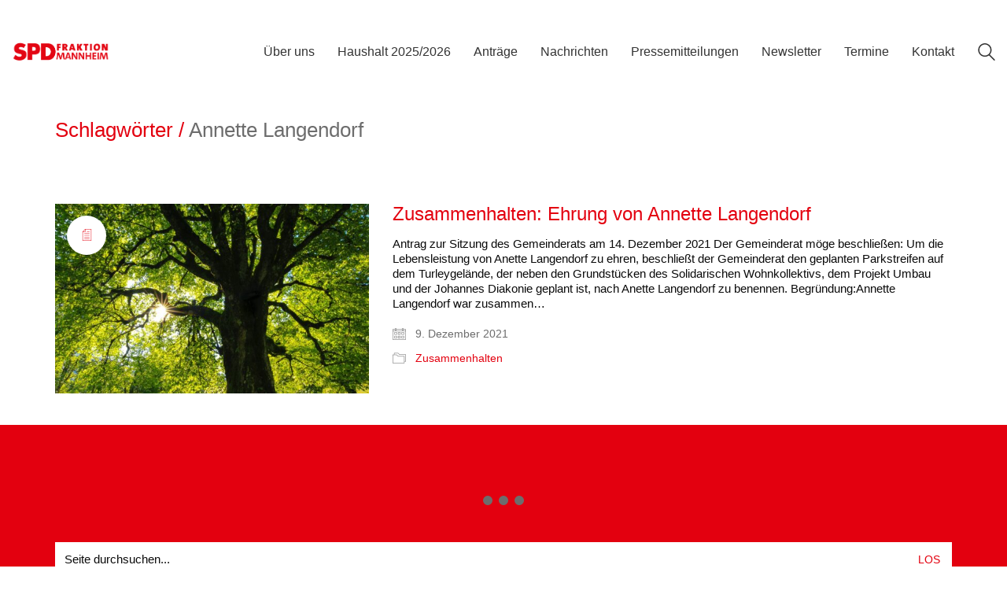

--- FILE ---
content_type: text/html; charset=UTF-8
request_url: https://spdmannheim.de/tag/annette-langendorf/
body_size: 13473
content:
<!DOCTYPE html>

<html class="no-js" lang="de">
<head>
    <meta charset="UTF-8">
    <meta name="viewport" content="width=device-width, initial-scale=1.0">

	<title>Annette Langendorf &#8211; SPD-Gemeinderatsfraktion Mannheim</title>
<meta name='robots' content='max-image-preview:large' />
<link rel="alternate" type="application/rss+xml" title="SPD-Gemeinderatsfraktion Mannheim &raquo; Feed" href="https://spdmannheim.de/feed/" />
<link rel="alternate" type="application/rss+xml" title="SPD-Gemeinderatsfraktion Mannheim &raquo; Kommentar-Feed" href="https://spdmannheim.de/comments/feed/" />
<link rel="alternate" type="application/rss+xml" title="SPD-Gemeinderatsfraktion Mannheim &raquo; Annette Langendorf Schlagwort-Feed" href="https://spdmannheim.de/tag/annette-langendorf/feed/" />
<style id='wp-img-auto-sizes-contain-inline-css'>
img:is([sizes=auto i],[sizes^="auto," i]){contain-intrinsic-size:3000px 1500px}
/*# sourceURL=wp-img-auto-sizes-contain-inline-css */
</style>
<style id='wp-emoji-styles-inline-css'>

	img.wp-smiley, img.emoji {
		display: inline !important;
		border: none !important;
		box-shadow: none !important;
		height: 1em !important;
		width: 1em !important;
		margin: 0 0.07em !important;
		vertical-align: -0.1em !important;
		background: none !important;
		padding: 0 !important;
	}
/*# sourceURL=wp-emoji-styles-inline-css */
</style>
<style id='wp-block-library-inline-css'>
:root{--wp-block-synced-color:#7a00df;--wp-block-synced-color--rgb:122,0,223;--wp-bound-block-color:var(--wp-block-synced-color);--wp-editor-canvas-background:#ddd;--wp-admin-theme-color:#007cba;--wp-admin-theme-color--rgb:0,124,186;--wp-admin-theme-color-darker-10:#006ba1;--wp-admin-theme-color-darker-10--rgb:0,107,160.5;--wp-admin-theme-color-darker-20:#005a87;--wp-admin-theme-color-darker-20--rgb:0,90,135;--wp-admin-border-width-focus:2px}@media (min-resolution:192dpi){:root{--wp-admin-border-width-focus:1.5px}}.wp-element-button{cursor:pointer}:root .has-very-light-gray-background-color{background-color:#eee}:root .has-very-dark-gray-background-color{background-color:#313131}:root .has-very-light-gray-color{color:#eee}:root .has-very-dark-gray-color{color:#313131}:root .has-vivid-green-cyan-to-vivid-cyan-blue-gradient-background{background:linear-gradient(135deg,#00d084,#0693e3)}:root .has-purple-crush-gradient-background{background:linear-gradient(135deg,#34e2e4,#4721fb 50%,#ab1dfe)}:root .has-hazy-dawn-gradient-background{background:linear-gradient(135deg,#faaca8,#dad0ec)}:root .has-subdued-olive-gradient-background{background:linear-gradient(135deg,#fafae1,#67a671)}:root .has-atomic-cream-gradient-background{background:linear-gradient(135deg,#fdd79a,#004a59)}:root .has-nightshade-gradient-background{background:linear-gradient(135deg,#330968,#31cdcf)}:root .has-midnight-gradient-background{background:linear-gradient(135deg,#020381,#2874fc)}:root{--wp--preset--font-size--normal:16px;--wp--preset--font-size--huge:42px}.has-regular-font-size{font-size:1em}.has-larger-font-size{font-size:2.625em}.has-normal-font-size{font-size:var(--wp--preset--font-size--normal)}.has-huge-font-size{font-size:var(--wp--preset--font-size--huge)}.has-text-align-center{text-align:center}.has-text-align-left{text-align:left}.has-text-align-right{text-align:right}.has-fit-text{white-space:nowrap!important}#end-resizable-editor-section{display:none}.aligncenter{clear:both}.items-justified-left{justify-content:flex-start}.items-justified-center{justify-content:center}.items-justified-right{justify-content:flex-end}.items-justified-space-between{justify-content:space-between}.screen-reader-text{border:0;clip-path:inset(50%);height:1px;margin:-1px;overflow:hidden;padding:0;position:absolute;width:1px;word-wrap:normal!important}.screen-reader-text:focus{background-color:#ddd;clip-path:none;color:#444;display:block;font-size:1em;height:auto;left:5px;line-height:normal;padding:15px 23px 14px;text-decoration:none;top:5px;width:auto;z-index:100000}html :where(.has-border-color){border-style:solid}html :where([style*=border-top-color]){border-top-style:solid}html :where([style*=border-right-color]){border-right-style:solid}html :where([style*=border-bottom-color]){border-bottom-style:solid}html :where([style*=border-left-color]){border-left-style:solid}html :where([style*=border-width]){border-style:solid}html :where([style*=border-top-width]){border-top-style:solid}html :where([style*=border-right-width]){border-right-style:solid}html :where([style*=border-bottom-width]){border-bottom-style:solid}html :where([style*=border-left-width]){border-left-style:solid}html :where(img[class*=wp-image-]){height:auto;max-width:100%}:where(figure){margin:0 0 1em}html :where(.is-position-sticky){--wp-admin--admin-bar--position-offset:var(--wp-admin--admin-bar--height,0px)}@media screen and (max-width:600px){html :where(.is-position-sticky){--wp-admin--admin-bar--position-offset:0px}}

/*# sourceURL=wp-block-library-inline-css */
</style><style id='wp-block-heading-inline-css'>
h1:where(.wp-block-heading).has-background,h2:where(.wp-block-heading).has-background,h3:where(.wp-block-heading).has-background,h4:where(.wp-block-heading).has-background,h5:where(.wp-block-heading).has-background,h6:where(.wp-block-heading).has-background{padding:1.25em 2.375em}h1.has-text-align-left[style*=writing-mode]:where([style*=vertical-lr]),h1.has-text-align-right[style*=writing-mode]:where([style*=vertical-rl]),h2.has-text-align-left[style*=writing-mode]:where([style*=vertical-lr]),h2.has-text-align-right[style*=writing-mode]:where([style*=vertical-rl]),h3.has-text-align-left[style*=writing-mode]:where([style*=vertical-lr]),h3.has-text-align-right[style*=writing-mode]:where([style*=vertical-rl]),h4.has-text-align-left[style*=writing-mode]:where([style*=vertical-lr]),h4.has-text-align-right[style*=writing-mode]:where([style*=vertical-rl]),h5.has-text-align-left[style*=writing-mode]:where([style*=vertical-lr]),h5.has-text-align-right[style*=writing-mode]:where([style*=vertical-rl]),h6.has-text-align-left[style*=writing-mode]:where([style*=vertical-lr]),h6.has-text-align-right[style*=writing-mode]:where([style*=vertical-rl]){rotate:180deg}
/*# sourceURL=https://spdmannheim.de/wp-includes/blocks/heading/style.min.css */
</style>
<style id='wp-block-paragraph-inline-css'>
.is-small-text{font-size:.875em}.is-regular-text{font-size:1em}.is-large-text{font-size:2.25em}.is-larger-text{font-size:3em}.has-drop-cap:not(:focus):first-letter{float:left;font-size:8.4em;font-style:normal;font-weight:100;line-height:.68;margin:.05em .1em 0 0;text-transform:uppercase}body.rtl .has-drop-cap:not(:focus):first-letter{float:none;margin-left:.1em}p.has-drop-cap.has-background{overflow:hidden}:root :where(p.has-background){padding:1.25em 2.375em}:where(p.has-text-color:not(.has-link-color)) a{color:inherit}p.has-text-align-left[style*="writing-mode:vertical-lr"],p.has-text-align-right[style*="writing-mode:vertical-rl"]{rotate:180deg}
/*# sourceURL=https://spdmannheim.de/wp-includes/blocks/paragraph/style.min.css */
</style>
<style id='global-styles-inline-css'>
:root{--wp--preset--aspect-ratio--square: 1;--wp--preset--aspect-ratio--4-3: 4/3;--wp--preset--aspect-ratio--3-4: 3/4;--wp--preset--aspect-ratio--3-2: 3/2;--wp--preset--aspect-ratio--2-3: 2/3;--wp--preset--aspect-ratio--16-9: 16/9;--wp--preset--aspect-ratio--9-16: 9/16;--wp--preset--color--black: #000000;--wp--preset--color--cyan-bluish-gray: #abb8c3;--wp--preset--color--white: #ffffff;--wp--preset--color--pale-pink: #f78da7;--wp--preset--color--vivid-red: #cf2e2e;--wp--preset--color--luminous-vivid-orange: #ff6900;--wp--preset--color--luminous-vivid-amber: #fcb900;--wp--preset--color--light-green-cyan: #7bdcb5;--wp--preset--color--vivid-green-cyan: #00d084;--wp--preset--color--pale-cyan-blue: #8ed1fc;--wp--preset--color--vivid-cyan-blue: #0693e3;--wp--preset--color--vivid-purple: #9b51e0;--wp--preset--gradient--vivid-cyan-blue-to-vivid-purple: linear-gradient(135deg,rgb(6,147,227) 0%,rgb(155,81,224) 100%);--wp--preset--gradient--light-green-cyan-to-vivid-green-cyan: linear-gradient(135deg,rgb(122,220,180) 0%,rgb(0,208,130) 100%);--wp--preset--gradient--luminous-vivid-amber-to-luminous-vivid-orange: linear-gradient(135deg,rgb(252,185,0) 0%,rgb(255,105,0) 100%);--wp--preset--gradient--luminous-vivid-orange-to-vivid-red: linear-gradient(135deg,rgb(255,105,0) 0%,rgb(207,46,46) 100%);--wp--preset--gradient--very-light-gray-to-cyan-bluish-gray: linear-gradient(135deg,rgb(238,238,238) 0%,rgb(169,184,195) 100%);--wp--preset--gradient--cool-to-warm-spectrum: linear-gradient(135deg,rgb(74,234,220) 0%,rgb(151,120,209) 20%,rgb(207,42,186) 40%,rgb(238,44,130) 60%,rgb(251,105,98) 80%,rgb(254,248,76) 100%);--wp--preset--gradient--blush-light-purple: linear-gradient(135deg,rgb(255,206,236) 0%,rgb(152,150,240) 100%);--wp--preset--gradient--blush-bordeaux: linear-gradient(135deg,rgb(254,205,165) 0%,rgb(254,45,45) 50%,rgb(107,0,62) 100%);--wp--preset--gradient--luminous-dusk: linear-gradient(135deg,rgb(255,203,112) 0%,rgb(199,81,192) 50%,rgb(65,88,208) 100%);--wp--preset--gradient--pale-ocean: linear-gradient(135deg,rgb(255,245,203) 0%,rgb(182,227,212) 50%,rgb(51,167,181) 100%);--wp--preset--gradient--electric-grass: linear-gradient(135deg,rgb(202,248,128) 0%,rgb(113,206,126) 100%);--wp--preset--gradient--midnight: linear-gradient(135deg,rgb(2,3,129) 0%,rgb(40,116,252) 100%);--wp--preset--font-size--small: 13px;--wp--preset--font-size--medium: 20px;--wp--preset--font-size--large: 36px;--wp--preset--font-size--x-large: 42px;--wp--preset--spacing--20: 0.44rem;--wp--preset--spacing--30: 0.67rem;--wp--preset--spacing--40: 1rem;--wp--preset--spacing--50: 1.5rem;--wp--preset--spacing--60: 2.25rem;--wp--preset--spacing--70: 3.38rem;--wp--preset--spacing--80: 5.06rem;--wp--preset--shadow--natural: 6px 6px 9px rgba(0, 0, 0, 0.2);--wp--preset--shadow--deep: 12px 12px 50px rgba(0, 0, 0, 0.4);--wp--preset--shadow--sharp: 6px 6px 0px rgba(0, 0, 0, 0.2);--wp--preset--shadow--outlined: 6px 6px 0px -3px rgb(255, 255, 255), 6px 6px rgb(0, 0, 0);--wp--preset--shadow--crisp: 6px 6px 0px rgb(0, 0, 0);}:where(.is-layout-flex){gap: 0.5em;}:where(.is-layout-grid){gap: 0.5em;}body .is-layout-flex{display: flex;}.is-layout-flex{flex-wrap: wrap;align-items: center;}.is-layout-flex > :is(*, div){margin: 0;}body .is-layout-grid{display: grid;}.is-layout-grid > :is(*, div){margin: 0;}:where(.wp-block-columns.is-layout-flex){gap: 2em;}:where(.wp-block-columns.is-layout-grid){gap: 2em;}:where(.wp-block-post-template.is-layout-flex){gap: 1.25em;}:where(.wp-block-post-template.is-layout-grid){gap: 1.25em;}.has-black-color{color: var(--wp--preset--color--black) !important;}.has-cyan-bluish-gray-color{color: var(--wp--preset--color--cyan-bluish-gray) !important;}.has-white-color{color: var(--wp--preset--color--white) !important;}.has-pale-pink-color{color: var(--wp--preset--color--pale-pink) !important;}.has-vivid-red-color{color: var(--wp--preset--color--vivid-red) !important;}.has-luminous-vivid-orange-color{color: var(--wp--preset--color--luminous-vivid-orange) !important;}.has-luminous-vivid-amber-color{color: var(--wp--preset--color--luminous-vivid-amber) !important;}.has-light-green-cyan-color{color: var(--wp--preset--color--light-green-cyan) !important;}.has-vivid-green-cyan-color{color: var(--wp--preset--color--vivid-green-cyan) !important;}.has-pale-cyan-blue-color{color: var(--wp--preset--color--pale-cyan-blue) !important;}.has-vivid-cyan-blue-color{color: var(--wp--preset--color--vivid-cyan-blue) !important;}.has-vivid-purple-color{color: var(--wp--preset--color--vivid-purple) !important;}.has-black-background-color{background-color: var(--wp--preset--color--black) !important;}.has-cyan-bluish-gray-background-color{background-color: var(--wp--preset--color--cyan-bluish-gray) !important;}.has-white-background-color{background-color: var(--wp--preset--color--white) !important;}.has-pale-pink-background-color{background-color: var(--wp--preset--color--pale-pink) !important;}.has-vivid-red-background-color{background-color: var(--wp--preset--color--vivid-red) !important;}.has-luminous-vivid-orange-background-color{background-color: var(--wp--preset--color--luminous-vivid-orange) !important;}.has-luminous-vivid-amber-background-color{background-color: var(--wp--preset--color--luminous-vivid-amber) !important;}.has-light-green-cyan-background-color{background-color: var(--wp--preset--color--light-green-cyan) !important;}.has-vivid-green-cyan-background-color{background-color: var(--wp--preset--color--vivid-green-cyan) !important;}.has-pale-cyan-blue-background-color{background-color: var(--wp--preset--color--pale-cyan-blue) !important;}.has-vivid-cyan-blue-background-color{background-color: var(--wp--preset--color--vivid-cyan-blue) !important;}.has-vivid-purple-background-color{background-color: var(--wp--preset--color--vivid-purple) !important;}.has-black-border-color{border-color: var(--wp--preset--color--black) !important;}.has-cyan-bluish-gray-border-color{border-color: var(--wp--preset--color--cyan-bluish-gray) !important;}.has-white-border-color{border-color: var(--wp--preset--color--white) !important;}.has-pale-pink-border-color{border-color: var(--wp--preset--color--pale-pink) !important;}.has-vivid-red-border-color{border-color: var(--wp--preset--color--vivid-red) !important;}.has-luminous-vivid-orange-border-color{border-color: var(--wp--preset--color--luminous-vivid-orange) !important;}.has-luminous-vivid-amber-border-color{border-color: var(--wp--preset--color--luminous-vivid-amber) !important;}.has-light-green-cyan-border-color{border-color: var(--wp--preset--color--light-green-cyan) !important;}.has-vivid-green-cyan-border-color{border-color: var(--wp--preset--color--vivid-green-cyan) !important;}.has-pale-cyan-blue-border-color{border-color: var(--wp--preset--color--pale-cyan-blue) !important;}.has-vivid-cyan-blue-border-color{border-color: var(--wp--preset--color--vivid-cyan-blue) !important;}.has-vivid-purple-border-color{border-color: var(--wp--preset--color--vivid-purple) !important;}.has-vivid-cyan-blue-to-vivid-purple-gradient-background{background: var(--wp--preset--gradient--vivid-cyan-blue-to-vivid-purple) !important;}.has-light-green-cyan-to-vivid-green-cyan-gradient-background{background: var(--wp--preset--gradient--light-green-cyan-to-vivid-green-cyan) !important;}.has-luminous-vivid-amber-to-luminous-vivid-orange-gradient-background{background: var(--wp--preset--gradient--luminous-vivid-amber-to-luminous-vivid-orange) !important;}.has-luminous-vivid-orange-to-vivid-red-gradient-background{background: var(--wp--preset--gradient--luminous-vivid-orange-to-vivid-red) !important;}.has-very-light-gray-to-cyan-bluish-gray-gradient-background{background: var(--wp--preset--gradient--very-light-gray-to-cyan-bluish-gray) !important;}.has-cool-to-warm-spectrum-gradient-background{background: var(--wp--preset--gradient--cool-to-warm-spectrum) !important;}.has-blush-light-purple-gradient-background{background: var(--wp--preset--gradient--blush-light-purple) !important;}.has-blush-bordeaux-gradient-background{background: var(--wp--preset--gradient--blush-bordeaux) !important;}.has-luminous-dusk-gradient-background{background: var(--wp--preset--gradient--luminous-dusk) !important;}.has-pale-ocean-gradient-background{background: var(--wp--preset--gradient--pale-ocean) !important;}.has-electric-grass-gradient-background{background: var(--wp--preset--gradient--electric-grass) !important;}.has-midnight-gradient-background{background: var(--wp--preset--gradient--midnight) !important;}.has-small-font-size{font-size: var(--wp--preset--font-size--small) !important;}.has-medium-font-size{font-size: var(--wp--preset--font-size--medium) !important;}.has-large-font-size{font-size: var(--wp--preset--font-size--large) !important;}.has-x-large-font-size{font-size: var(--wp--preset--font-size--x-large) !important;}
/*# sourceURL=global-styles-inline-css */
</style>

<style id='classic-theme-styles-inline-css'>
/*! This file is auto-generated */
.wp-block-button__link{color:#fff;background-color:#32373c;border-radius:9999px;box-shadow:none;text-decoration:none;padding:calc(.667em + 2px) calc(1.333em + 2px);font-size:1.125em}.wp-block-file__button{background:#32373c;color:#fff;text-decoration:none}
/*# sourceURL=/wp-includes/css/classic-themes.min.css */
</style>
<link rel='stylesheet' id='contact-form-7-css' href='https://spdmannheim.de/wp-content/plugins/contact-form-7/includes/css/styles.css?ver=6.1.4' media='all' />
<link rel='stylesheet' id='events-manager-css' href='https://spdmannheim.de/wp-content/plugins/events-manager/includes/css/events-manager.min.css?ver=7.2.3.1' media='all' />
<style id='events-manager-inline-css'>
body .em { --font-family : inherit; --font-weight : inherit; --font-size : 1em; --line-height : inherit; }
/*# sourceURL=events-manager-inline-css */
</style>
<link rel='stylesheet' id='math-captcha-frontend-css' href='https://spdmannheim.de/wp-content/plugins/wp-advanced-math-captcha/css/frontend.css?ver=6.9' media='all' />
<link rel='stylesheet' id='kalium-bootstrap-css-css' href='https://spdmannheim.de/wp-content/themes/kalium/assets/css/bootstrap.min.css?ver=3.30.1766060015' media='all' />
<link rel='stylesheet' id='kalium-theme-base-css-css' href='https://spdmannheim.de/wp-content/themes/kalium/assets/css/base.min.css?ver=3.30.1766060015' media='all' />
<link rel='stylesheet' id='kalium-theme-style-new-css-css' href='https://spdmannheim.de/wp-content/themes/kalium/assets/css/new/style.min.css?ver=3.30.1766060015' media='all' />
<link rel='stylesheet' id='kalium-theme-other-css-css' href='https://spdmannheim.de/wp-content/themes/kalium/assets/css/other.min.css?ver=3.30.1766060015' media='all' />
<link rel='stylesheet' id='kalium-style-css-css' href='https://spdmannheim.de/wp-content/themes/kalium/style.css?ver=3.30.1766060015' media='all' />
<link rel='stylesheet' id='custom-skin-css' href='https://spdmannheim.de/wp-content/themes/kalium-child/custom-skin.css?ver=a764a6db770fca593cf636f383412f75' media='all' />
<link rel='stylesheet' id='kalium-child-css' href='https://spdmannheim.de/wp-content/themes/kalium-child/style.css?ver=6.9' media='all' />
	<script type="text/javascript">
		var ajaxurl = ajaxurl || 'https://spdmannheim.de/wp-admin/admin-ajax.php';
			</script>
	<script type="text/javascript" src="https://spdmannheim.de/wp-includes/js/dist/hooks.min.js?ver=dd5603f07f9220ed27f1" id="wp-hooks-js"></script>
<script type="text/javascript" src="https://spdmannheim.de/wp-includes/js/dist/i18n.min.js?ver=c26c3dc7bed366793375" id="wp-i18n-js"></script>
<script type="text/javascript" id="wp-i18n-js-after">
/* <![CDATA[ */
wp.i18n.setLocaleData( { 'text direction\u0004ltr': [ 'ltr' ] } );
//# sourceURL=wp-i18n-js-after
/* ]]> */
</script>
<script type="text/javascript" src="https://spdmannheim.de/wp-includes/js/jquery/jquery.min.js?ver=3.7.1" id="jquery-core-js"></script>
<script type="text/javascript" src="https://spdmannheim.de/wp-includes/js/jquery/jquery-migrate.min.js?ver=3.4.1" id="jquery-migrate-js"></script>
<script type="text/javascript" src="https://spdmannheim.de/wp-includes/js/jquery/ui/core.min.js?ver=1.13.3" id="jquery-ui-core-js"></script>
<script type="text/javascript" src="https://spdmannheim.de/wp-includes/js/jquery/ui/mouse.min.js?ver=1.13.3" id="jquery-ui-mouse-js"></script>
<script type="text/javascript" src="https://spdmannheim.de/wp-includes/js/jquery/ui/sortable.min.js?ver=1.13.3" id="jquery-ui-sortable-js"></script>
<script type="text/javascript" src="https://spdmannheim.de/wp-includes/js/jquery/ui/datepicker.min.js?ver=1.13.3" id="jquery-ui-datepicker-js"></script>
<script type="text/javascript" id="jquery-ui-datepicker-js-after">
/* <![CDATA[ */
jQuery(function(jQuery){jQuery.datepicker.setDefaults({"closeText":"Schlie\u00dfen","currentText":"Heute","monthNames":["Januar","Februar","M\u00e4rz","April","Mai","Juni","Juli","August","September","Oktober","November","Dezember"],"monthNamesShort":["Jan.","Feb.","M\u00e4rz","Apr.","Mai","Juni","Juli","Aug.","Sep.","Okt.","Nov.","Dez."],"nextText":"Weiter","prevText":"Zur\u00fcck","dayNames":["Sonntag","Montag","Dienstag","Mittwoch","Donnerstag","Freitag","Samstag"],"dayNamesShort":["So.","Mo.","Di.","Mi.","Do.","Fr.","Sa."],"dayNamesMin":["S","M","D","M","D","F","S"],"dateFormat":"d. MM yy","firstDay":1,"isRTL":false});});
//# sourceURL=jquery-ui-datepicker-js-after
/* ]]> */
</script>
<script type="text/javascript" src="https://spdmannheim.de/wp-includes/js/jquery/ui/resizable.min.js?ver=1.13.3" id="jquery-ui-resizable-js"></script>
<script type="text/javascript" src="https://spdmannheim.de/wp-includes/js/jquery/ui/draggable.min.js?ver=1.13.3" id="jquery-ui-draggable-js"></script>
<script type="text/javascript" src="https://spdmannheim.de/wp-includes/js/jquery/ui/controlgroup.min.js?ver=1.13.3" id="jquery-ui-controlgroup-js"></script>
<script type="text/javascript" src="https://spdmannheim.de/wp-includes/js/jquery/ui/checkboxradio.min.js?ver=1.13.3" id="jquery-ui-checkboxradio-js"></script>
<script type="text/javascript" src="https://spdmannheim.de/wp-includes/js/jquery/ui/button.min.js?ver=1.13.3" id="jquery-ui-button-js"></script>
<script type="text/javascript" src="https://spdmannheim.de/wp-includes/js/jquery/ui/dialog.min.js?ver=1.13.3" id="jquery-ui-dialog-js"></script>
<script type="text/javascript" id="events-manager-js-extra">
/* <![CDATA[ */
var EM = {"ajaxurl":"https://spdmannheim.de/wp-admin/admin-ajax.php","locationajaxurl":"https://spdmannheim.de/wp-admin/admin-ajax.php?action=locations_search","firstDay":"1","locale":"de","dateFormat":"yy-mm-dd","ui_css":"https://spdmannheim.de/wp-content/plugins/events-manager/includes/css/jquery-ui/build.min.css","show24hours":"1","is_ssl":"1","autocomplete_limit":"10","calendar":{"breakpoints":{"small":560,"medium":908,"large":false},"month_format":"M Y"},"phone":"","datepicker":{"format":"d.m.Y","locale":"de"},"search":{"breakpoints":{"small":650,"medium":850,"full":false}},"url":"https://spdmannheim.de/wp-content/plugins/events-manager","assets":{"input.em-uploader":{"js":{"em-uploader":{"url":"https://spdmannheim.de/wp-content/plugins/events-manager/includes/js/em-uploader.js?v=7.2.3.1","event":"em_uploader_ready"}}},".em-event-editor":{"js":{"event-editor":{"url":"https://spdmannheim.de/wp-content/plugins/events-manager/includes/js/events-manager-event-editor.js?v=7.2.3.1","event":"em_event_editor_ready"}},"css":{"event-editor":"https://spdmannheim.de/wp-content/plugins/events-manager/includes/css/events-manager-event-editor.min.css?v=7.2.3.1"}},".em-recurrence-sets, .em-timezone":{"js":{"luxon":{"url":"luxon/luxon.js?v=7.2.3.1","event":"em_luxon_ready"}}},".em-booking-form, #em-booking-form, .em-booking-recurring, .em-event-booking-form":{"js":{"em-bookings":{"url":"https://spdmannheim.de/wp-content/plugins/events-manager/includes/js/bookingsform.js?v=7.2.3.1","event":"em_booking_form_js_loaded"}}},"#em-opt-archetypes":{"js":{"archetypes":"https://spdmannheim.de/wp-content/plugins/events-manager/includes/js/admin-archetype-editor.js?v=7.2.3.1","archetypes_ms":"https://spdmannheim.de/wp-content/plugins/events-manager/includes/js/admin-archetypes.js?v=7.2.3.1","qs":"qs/qs.js?v=7.2.3.1"}}},"cached":"","bookingInProgress":"Bitte warte, w\u00e4hrend die Buchung abgeschickt wird.","tickets_save":"Ticket speichern","bookingajaxurl":"https://spdmannheim.de/wp-admin/admin-ajax.php","bookings_export_save":"Buchungen exportieren","bookings_settings_save":"Einstellungen speichern","booking_delete":"Bist du dir sicher, dass du es l\u00f6schen m\u00f6chtest?","booking_offset":"30","bookings":{"submit_button":{"text":{"default":"Anmelden","free":"Anmelden","payment":"Anmelden","processing":"Processing ..."}},"update_listener":""},"bb_full":"Ausverkauft","bb_book":"Jetzt buchen","bb_booking":"Buche ...","bb_booked":"Buchung Abgesendet","bb_error":"Buchung Fehler. Nochmal versuchen?","bb_cancel":"Abbrechen","bb_canceling":"Stornieren ...","bb_cancelled":"Abgesagt","bb_cancel_error":"Stornierung Fehler. Nochmal versuchen?","txt_search":"Suche","txt_searching":"Suche...","txt_loading":"Wird geladen\u00a0\u2026"};
//# sourceURL=events-manager-js-extra
/* ]]> */
</script>
<script type="text/javascript" src="https://spdmannheim.de/wp-content/plugins/events-manager/includes/js/events-manager.js?ver=7.2.3.1" id="events-manager-js"></script>
<script type="text/javascript" src="https://spdmannheim.de/wp-content/plugins/events-manager/includes/external/flatpickr/l10n/de.js?ver=7.2.3.1" id="em-flatpickr-localization-js"></script>
<script type="text/javascript" src="https://spdmannheim.de/wp-includes/js/dist/vendor/react.min.js?ver=18.3.1.1" id="react-js"></script>
<script type="text/javascript" src="https://spdmannheim.de/wp-includes/js/dist/vendor/react-jsx-runtime.min.js?ver=18.3.1" id="react-jsx-runtime-js"></script>
<script type="text/javascript" src="https://spdmannheim.de/wp-includes/js/dist/deprecated.min.js?ver=e1f84915c5e8ae38964c" id="wp-deprecated-js"></script>
<script type="text/javascript" src="https://spdmannheim.de/wp-includes/js/dist/dom.min.js?ver=26edef3be6483da3de2e" id="wp-dom-js"></script>
<script type="text/javascript" src="https://spdmannheim.de/wp-includes/js/dist/vendor/react-dom.min.js?ver=18.3.1.1" id="react-dom-js"></script>
<script type="text/javascript" src="https://spdmannheim.de/wp-includes/js/dist/escape-html.min.js?ver=6561a406d2d232a6fbd2" id="wp-escape-html-js"></script>
<script type="text/javascript" src="https://spdmannheim.de/wp-includes/js/dist/element.min.js?ver=6a582b0c827fa25df3dd" id="wp-element-js"></script>
<script type="text/javascript" src="https://spdmannheim.de/wp-includes/js/dist/is-shallow-equal.min.js?ver=e0f9f1d78d83f5196979" id="wp-is-shallow-equal-js"></script>
<script type="text/javascript" id="wp-keycodes-js-translations">
/* <![CDATA[ */
( function( domain, translations ) {
	var localeData = translations.locale_data[ domain ] || translations.locale_data.messages;
	localeData[""].domain = domain;
	wp.i18n.setLocaleData( localeData, domain );
} )( "default", {"translation-revision-date":"2026-01-15 01:08:34+0000","generator":"GlotPress\/4.0.3","domain":"messages","locale_data":{"messages":{"":{"domain":"messages","plural-forms":"nplurals=2; plural=n != 1;","lang":"de"},"Tilde":["Tilde"],"Backtick":["Backtick"],"Period":["Punkt"],"Comma":["Komma"]}},"comment":{"reference":"wp-includes\/js\/dist\/keycodes.js"}} );
//# sourceURL=wp-keycodes-js-translations
/* ]]> */
</script>
<script type="text/javascript" src="https://spdmannheim.de/wp-includes/js/dist/keycodes.min.js?ver=34c8fb5e7a594a1c8037" id="wp-keycodes-js"></script>
<script type="text/javascript" src="https://spdmannheim.de/wp-includes/js/dist/priority-queue.min.js?ver=2d59d091223ee9a33838" id="wp-priority-queue-js"></script>
<script type="text/javascript" src="https://spdmannheim.de/wp-includes/js/dist/compose.min.js?ver=7a9b375d8c19cf9d3d9b" id="wp-compose-js"></script>
<script type="text/javascript" src="https://spdmannheim.de/wp-includes/js/dist/private-apis.min.js?ver=4f465748bda624774139" id="wp-private-apis-js"></script>
<script type="text/javascript" src="https://spdmannheim.de/wp-includes/js/dist/redux-routine.min.js?ver=8bb92d45458b29590f53" id="wp-redux-routine-js"></script>
<script type="text/javascript" src="https://spdmannheim.de/wp-includes/js/dist/data.min.js?ver=f940198280891b0b6318" id="wp-data-js"></script>
<script type="text/javascript" id="wp-data-js-after">
/* <![CDATA[ */
( function() {
	var userId = 0;
	var storageKey = "WP_DATA_USER_" + userId;
	wp.data
		.use( wp.data.plugins.persistence, { storageKey: storageKey } );
} )();
//# sourceURL=wp-data-js-after
/* ]]> */
</script>
<script type="text/javascript" src="https://spdmannheim.de/wp-content/plugins/wp-advanced-math-captcha/js/wmc.js?ver=2.1.8" id="wmc-js-js" defer="defer" data-wp-strategy="defer"></script>
<script></script><link rel="https://api.w.org/" href="https://spdmannheim.de/wp-json/" /><link rel="alternate" title="JSON" type="application/json" href="https://spdmannheim.de/wp-json/wp/v2/tags/374" /><link rel="EditURI" type="application/rsd+xml" title="RSD" href="https://spdmannheim.de/xmlrpc.php?rsd" />
<meta name="generator" content="WordPress 6.9" />
<!-- HFCM by 99 Robots - Snippet # 3: Yoast FAQ Collapsable -->

<script>
jQuery(document).ready(function() {
	jQuery('.schema-faq-accordion .schema-faq-question').click(function(){
		if (jQuery(this).siblings('.schema-faq-answer').is(':visible')) {
			jQuery(this).removeClass('faq-q-open');
			jQuery(this).siblings('.schema-faq-answer').removeClass('faq-a-open').slideUp();
	} 
	else {
		jQuery(this).addClass('faq-q-open');
		jQuery(this).siblings('.schema-faq-answer').addClass('faq-a-open').slideDown();
		}
	})
});
</script>

<!-- /end HFCM by 99 Robots -->
<!-- Analytics by WP Statistics - https://wp-statistics.com -->
<script>var mobile_menu_breakpoint = 768;</script><style data-appended-custom-css="true">@media screen and (min-width:769px) { .mobile-menu-wrapper,.mobile-menu-overlay,.header-block__item--mobile-menu-toggle {display: none;} }</style><style data-appended-custom-css="true">@media screen and (max-width:768px) { .header-block__item--standard-menu-container {display: none;} }</style><meta name="generator" content="Powered by WPBakery Page Builder - drag and drop page builder for WordPress."/>
<link rel="icon" href="https://spdmannheim.de/wp-content/uploads/2024/07/cropped-Logo-Entwurf-dick-32x32.jpg" sizes="32x32" />
<link rel="icon" href="https://spdmannheim.de/wp-content/uploads/2024/07/cropped-Logo-Entwurf-dick-192x192.jpg" sizes="192x192" />
<link rel="apple-touch-icon" href="https://spdmannheim.de/wp-content/uploads/2024/07/cropped-Logo-Entwurf-dick-180x180.jpg" />
<meta name="msapplication-TileImage" content="https://spdmannheim.de/wp-content/uploads/2024/07/cropped-Logo-Entwurf-dick-270x270.jpg" />
<noscript><style> .wpb_animate_when_almost_visible { opacity: 1; }</style></noscript><link rel='stylesheet' id='kalium-fontawesome-css-css' href='https://spdmannheim.de/wp-content/themes/kalium/assets/vendors/font-awesome/css/all.min.css?ver=3.30.1766060015' media='all' />
</head>
<body class="archive tag tag-annette-langendorf tag-374 wp-theme-kalium wp-child-theme-kalium-child wpb-js-composer js-comp-ver-8.0.1 vc_responsive">

<div class="mobile-menu-wrapper mobile-menu-slide">

    <div class="mobile-menu-container">

		<ul id="menu-primary-menu" class="menu"><li id="menu-item-8009" class="menu-item menu-item-type-post_type menu-item-object-page menu-item-has-children menu-item-8009"><a href="https://spdmannheim.de/ueber-uns/">Über uns</a>
<ul class="sub-menu">
	<li id="menu-item-11816" class="menu-item menu-item-type-post_type menu-item-object-page menu-item-11816"><a href="https://spdmannheim.de/ueber-uns/">Fraktion</a></li>
	<li id="menu-item-12147" class="menu-item menu-item-type-custom menu-item-object-custom menu-item-12147"><a href="https://spdma.de">Kreisverband</a></li>
	<li id="menu-item-12822" class="menu-item menu-item-type-post_type menu-item-object-page menu-item-12822"><a href="https://spdmannheim.de/ueber-uns/geschaeftsstelle/">Fraktionsgeschäftsstelle</a></li>
</ul>
</li>
<li id="menu-item-14480" class="menu-item menu-item-type-post_type menu-item-object-page menu-item-14480"><a href="https://spdmannheim.de/haushaltsberatungen-2025-2026/">Haushalt 2025/2026</a></li>
<li id="menu-item-11728" class="menu-item menu-item-type-post_type menu-item-object-page menu-item-11728"><a href="https://spdmannheim.de/antraege/">Anträge</a></li>
<li id="menu-item-13995" class="menu-item menu-item-type-custom menu-item-object-custom menu-item-has-children menu-item-13995"><a href="https://www.spdma.de/aktuelles/fraktion/">Nachrichten</a>
<ul class="sub-menu">
	<li id="menu-item-12146" class="menu-item menu-item-type-post_type menu-item-object-page menu-item-12146"><a href="https://spdmannheim.de/gute-nachrichten-2/">Gute Nachrichten</a></li>
	<li id="menu-item-13367" class="menu-item menu-item-type-post_type menu-item-object-page menu-item-has-children menu-item-13367"><a href="https://spdmannheim.de/buga-23/">BUGA 23</a>
	<ul class="sub-menu">
		<li id="menu-item-13369" class="menu-item menu-item-type-post_type menu-item-object-page menu-item-13369"><a href="https://spdmannheim.de/buga-23/">BUGA-Videos</a></li>
	</ul>
</li>
	<li id="menu-item-11729" class="menu-item menu-item-type-taxonomy menu-item-object-category menu-item-has-children menu-item-11729"><a href="https://spdmannheim.de/category/haushaltsberatungen/">Haushaltsberatungen</a>
	<ul class="sub-menu">
		<li id="menu-item-11730" class="menu-item menu-item-type-post_type menu-item-object-post menu-item-11730"><a href="https://spdmannheim.de/haushalt2020/">Haushalt 2020-2023</a></li>
		<li id="menu-item-12603" class="menu-item menu-item-type-post_type menu-item-object-post menu-item-12603"><a href="https://spdmannheim.de/haushalt-2022/">Haushalt 2022</a></li>
		<li id="menu-item-13145" class="menu-item menu-item-type-post_type menu-item-object-post menu-item-13145"><a href="https://spdmannheim.de/haushalt-2023/">Haushalt 2023</a></li>
		<li id="menu-item-13739" class="menu-item menu-item-type-post_type menu-item-object-post menu-item-13739"><a href="https://spdmannheim.de/haushalt-2024/">Haushalt 2024</a></li>
	</ul>
</li>
</ul>
</li>
<li id="menu-item-11732" class="menu-item menu-item-type-custom menu-item-object-custom menu-item-11732"><a href="https://www.spdma.de/aktuelles/fraktion/">Pressemitteilungen</a></li>
<li id="menu-item-14402" class="menu-item menu-item-type-post_type menu-item-object-page menu-item-14402"><a href="https://spdmannheim.de/newsletter/">Newsletter</a></li>
<li id="menu-item-11818" class="menu-item menu-item-type-post_type menu-item-object-page menu-item-11818"><a href="https://spdmannheim.de/veranstaltungen-2/">Termine</a></li>
<li id="menu-item-11817" class="menu-item menu-item-type-post_type menu-item-object-page menu-item-11817"><a href="https://spdmannheim.de/kontakt/">Kontakt</a></li>
</ul>
		            <form role="search" method="get" class="search-form" action="https://spdmannheim.de/">
                <input type="search" class="search-field" placeholder="Seite durchsuchen..." value="" name="s" id="search_mobile_inp"/>

                <label for="search_mobile_inp">
                    <i class="fa fa-search"></i>
                </label>

                <input type="submit" class="search-submit" value="Los"/>
            </form>
		
		
		
    </div>

</div>

<div class="mobile-menu-overlay"></div>
<div class="wrapper" id="main-wrapper">

	    <header class="site-header main-header menu-type-standard-menu">

		<div class="header-block">

	
	<div class="header-block__row-container container">

		<div class="header-block__row header-block__row--main">
			        <div class="header-block__column header-block__logo header-block--auto-grow">
			<style data-appended-custom-css="true">.logo-image {width:125px;height:31px;}</style>    <a href="https://spdmannheim.de" class="header-logo logo-image" aria-label="Go to homepage">
		            <img src="https://spdmannheim.de/wp-content/uploads/2024/08/Logo-Breit-Rot.png" class="main-logo" width="125" height="31" alt="SPD-Gemeinderatsfraktion Mannheim"/>
		    </a>
        </div>
		        <div class="header-block__column header-block--content-right header-block--align-right">

            <div class="header-block__items-row">
				<div class="header-block__item header-block__item--type-menu-main-menu header-block__item--standard-menu-container"><div class="standard-menu-container menu-skin-dark"><nav class="nav-container-main-menu"><ul id="menu-primary-menu-1" class="menu"><li class="menu-item menu-item-type-post_type menu-item-object-page menu-item-has-children menu-item-8009"><a href="https://spdmannheim.de/ueber-uns/"><span>Über uns</span></a>
<ul class="sub-menu">
	<li class="menu-item menu-item-type-post_type menu-item-object-page menu-item-11816"><a href="https://spdmannheim.de/ueber-uns/"><span>Fraktion</span></a></li>
	<li class="menu-item menu-item-type-custom menu-item-object-custom menu-item-12147"><a href="https://spdma.de"><span>Kreisverband</span></a></li>
	<li class="menu-item menu-item-type-post_type menu-item-object-page menu-item-12822"><a href="https://spdmannheim.de/ueber-uns/geschaeftsstelle/"><span>Fraktionsgeschäftsstelle</span></a></li>
</ul>
</li>
<li class="menu-item menu-item-type-post_type menu-item-object-page menu-item-14480"><a href="https://spdmannheim.de/haushaltsberatungen-2025-2026/"><span>Haushalt 2025/2026</span></a></li>
<li class="menu-item menu-item-type-post_type menu-item-object-page menu-item-11728"><a href="https://spdmannheim.de/antraege/"><span>Anträge</span></a></li>
<li class="menu-item menu-item-type-custom menu-item-object-custom menu-item-has-children menu-item-13995"><a href="https://www.spdma.de/aktuelles/fraktion/"><span>Nachrichten</span></a>
<ul class="sub-menu">
	<li class="menu-item menu-item-type-post_type menu-item-object-page menu-item-12146"><a href="https://spdmannheim.de/gute-nachrichten-2/"><span>Gute Nachrichten</span></a></li>
	<li class="menu-item menu-item-type-post_type menu-item-object-page menu-item-has-children menu-item-13367"><a href="https://spdmannheim.de/buga-23/"><span>BUGA 23</span></a>
	<ul class="sub-menu">
		<li class="menu-item menu-item-type-post_type menu-item-object-page menu-item-13369"><a href="https://spdmannheim.de/buga-23/"><span>BUGA-Videos</span></a></li>
	</ul>
</li>
	<li class="menu-item menu-item-type-taxonomy menu-item-object-category menu-item-has-children menu-item-11729"><a href="https://spdmannheim.de/category/haushaltsberatungen/"><span>Haushaltsberatungen</span></a>
	<ul class="sub-menu">
		<li class="menu-item menu-item-type-post_type menu-item-object-post menu-item-11730"><a href="https://spdmannheim.de/haushalt2020/"><span>Haushalt 2020-2023</span></a></li>
		<li class="menu-item menu-item-type-post_type menu-item-object-post menu-item-12603"><a href="https://spdmannheim.de/haushalt-2022/"><span>Haushalt 2022</span></a></li>
		<li class="menu-item menu-item-type-post_type menu-item-object-post menu-item-13145"><a href="https://spdmannheim.de/haushalt-2023/"><span>Haushalt 2023</span></a></li>
		<li class="menu-item menu-item-type-post_type menu-item-object-post menu-item-13739"><a href="https://spdmannheim.de/haushalt-2024/"><span>Haushalt 2024</span></a></li>
	</ul>
</li>
</ul>
</li>
<li class="menu-item menu-item-type-custom menu-item-object-custom menu-item-11732"><a href="https://www.spdma.de/aktuelles/fraktion/"><span>Pressemitteilungen</span></a></li>
<li class="menu-item menu-item-type-post_type menu-item-object-page menu-item-14402"><a href="https://spdmannheim.de/newsletter/"><span>Newsletter</span></a></li>
<li class="menu-item menu-item-type-post_type menu-item-object-page menu-item-11818"><a href="https://spdmannheim.de/veranstaltungen-2/"><span>Termine</span></a></li>
<li class="menu-item menu-item-type-post_type menu-item-object-page menu-item-11817"><a href="https://spdmannheim.de/kontakt/"><span>Kontakt</span></a></li>
</ul></nav></div></div><div class="header-block__item header-block__item--type-search-field header-block__item--hide-on-mobile">        <div class="header-search-input menu-skin-dark">
            <form role="search" method="get" action="https://spdmannheim.de/">
                <div class="search-field">
                    <span>Seite durchsuchen...</span>
                    <input type="search" value="" autocomplete="off" name="s"/>
                </div>

                <div class="search-icon">
                    <a href="#" data-animation="scale" aria-label="Search site">
						<?xml version="1.0" encoding="utf-8"?>
<!-- Generator: Adobe Illustrator 19.2.1, SVG Export Plug-In . SVG Version: 6.00 Build 0)  -->
<svg height="24" width="24" version="1.1" xmlns="http://www.w3.org/2000/svg" xmlns:xlink="http://www.w3.org/1999/xlink" x="0px" y="0px"
	 viewBox="0 0 1417.3 1417.3" style="enable-background:new 0 0 1417.3 1417.3;" xml:space="preserve">
<style type="text/css">
	.st0{display:none;}
	.st1{display:inline;}
</style>
<g id="search-one">
	<path d="M976.2,925.2c90.6-98.1,147.1-229.4,147.1-374.1C1123.4,247.7,876.5,0,572.2,0S21.1,247.7,21.1,551.1
		s246.9,551.1,551.1,551.1c123.9,0,237.7-40.7,330-109.7l409.8,409.8c10,10,22.4,15,34.9,15s25.8-5,34.9-15
		c19.1-19.1,19.1-50.7,0-70.7L976.2,925.2z M120.8,551.1c0-248.6,202-451.4,451.4-451.4c248.6,0,451.4,202,451.4,451.4
		s-202,451.4-451.4,451.4S120.8,799.7,120.8,551.1z"/>
</g>
<g id="search-two" class="st0">
	<path class="st1" d="M976.2,925.2c90.6-98.1,147.1-229.4,147.1-374.1C1123.4,247.7,876.5,0,572.2,0S21.1,247.7,21.1,551.1
		s246.9,551.1,551.1,551.1c123.9,0,237.7-40.7,330-109.7l409.8,409.8c10,10,22.4,15,34.9,15s25.8-5,34.9-15
		c19.1-19.1,19.1-50.7,0-70.7L976.2,925.2z"/>
</g>
</svg>
                    </a>
                </div>

				            </form>

        </div>
		</div><div class="header-block__item header-block__item--type-menu-main-menu header-block__item--mobile-menu-toggle"><a href="#" class="toggle-bars menu-skin-dark" aria-label="Toggle navigation" role="button" data-action="mobile-menu">        <span class="toggle-bars__column">
            <span class="toggle-bars__bar-lines">
                <span class="toggle-bars__bar-line toggle-bars__bar-line--top"></span>
                <span class="toggle-bars__bar-line toggle-bars__bar-line--middle"></span>
                <span class="toggle-bars__bar-line toggle-bars__bar-line--bottom"></span>
            </span>
        </span>
		</a></div>            </div>

        </div>
				</div>

	</div>

	
</div>

    </header>

<section class="page-heading" role="heading">

    <div class="container">

        <div class="row">

			
            <div class="page-heading__title-section page-heading--title-section section-title">

				
					<h1 class="page-heading__title page-heading--title">Schlagwörter  /  <span>Annette Langendorf</span></h1>
				
				
            </div>

			
        </div>

    </div>

</section>    <div class="blog blog--square">

        <div class="container">

            <div class="row">

				<div class="column column--posts"><ul id="blog-posts-main" class="blog-posts">
	
	        <div class="loading-posts">
			Weitere laden…        </div>
		<li class="post post-12572 type-post status-publish format-standard has-post-thumbnail hentry category-zusammenhalten tag-annette-langendorf tag-antrag-zusammenhalten tag-antraege">

	<div class="post-item template-square columned">
		
		<div class="post-thumbnail">
	
	
				<a href="https://spdmannheim.de/zusammenhalten-ehrung-von-annette-langendorf/" target="" rel="bookmark">
			<span class="image-placeholder" style="padding-bottom:60.47008547%;background-color:#eeeeee"><img width="468" height="283" class="attachment-blog-thumb-1 size-blog-thumb-1 img-12236 lazyload" decoding="async" fetchpriority="high" alt="" data-src="https://spdmannheim.de/wp-content/uploads/2021/03/jan-huber-4OhFZSAT3sw-unsplash-scaled.jpg" data-srcset="https://spdmannheim.de/wp-content/uploads/2021/03/jan-huber-4OhFZSAT3sw-unsplash-scaled.jpg 2560w, https://spdmannheim.de/wp-content/uploads/2021/03/jan-huber-4OhFZSAT3sw-unsplash-300x182.jpg 300w, https://spdmannheim.de/wp-content/uploads/2021/03/jan-huber-4OhFZSAT3sw-unsplash-1024x620.jpg 1024w, https://spdmannheim.de/wp-content/uploads/2021/03/jan-huber-4OhFZSAT3sw-unsplash-768x465.jpg 768w, https://spdmannheim.de/wp-content/uploads/2021/03/jan-huber-4OhFZSAT3sw-unsplash-1536x930.jpg 1536w, https://spdmannheim.de/wp-content/uploads/2021/03/jan-huber-4OhFZSAT3sw-unsplash-2048x1240.jpg 2048w, https://spdmannheim.de/wp-content/uploads/2021/03/jan-huber-4OhFZSAT3sw-unsplash-scaled-600x363.jpg 600w" data-sizes="(max-width: 468px) 100vw, 468px" /></span>			</a>
				
	<div class="post-hover post-hover--no-opacity post-hover--distanced">
	
	<span class="hover-icon animated-eye"></span>	
</div><div class="post-format-icon">
	<i class="icon icon-basic-sheet-txt"></i>
</div>	
</div>
		
		<div class="post-details">
			
			<header class="entry-header">

	<h3 class="post-title entry-title"><a href="https://spdmannheim.de/zusammenhalten-ehrung-von-annette-langendorf/" target="" rel="bookmark">Zusammenhalten: Ehrung von Annette Langendorf</a></h3>
</header>            <div class="post-excerpt entry-summary">
				<p>Antrag zur Sitzung des Gemeinderats am 14. Dezember 2021 Der Gemeinderat möge beschließen: Um die Lebensleistung von Anette Langendorf zu ehren, beschließt der Gemeinderat den geplanten Parkstreifen auf dem Turleygelände, der neben den Grundstücken des Solidarischen Wohnkollektivs, dem Projekt Umbau und der Johannes Diakonie geplant ist, nach Anette Langendorf zu benennen. Begründung:Annette Langendorf war zusammen&hellip;</p>
            </div>
		            <div class="post-meta date updated published">
                <i class="icon icon-basic-calendar"></i>
				9. Dezember 2021            </div>
		            <div class="post-meta category">
                <i class="icon icon-basic-folder-multiple"></i>
				<a href="https://spdmannheim.de/category/zusammenhalten/" rel="category tag">Zusammenhalten</a>            </div>
					
		</div>
		
				
	</div>
	
</li>	
</ul></div>
            </div>

        </div>

    </div>
</div><!-- .wrapper -->
<footer id="footer" role="contentinfo" class="site-footer main-footer footer-bottom-horizontal site-footer-inverted main-footer-inverted">

	<div class="container">
	
	<div class="footer-widgets footer-collapsed-mobile">
		
				<a href="#" class="footer-collapse-link">
			<span>.</span>
			<span>.</span>
			<span>.</span>
		</a>
			
		<div class="footer--widgets widget-area widgets--columned-layout widgets--columns-3" role="complementary">
			
			<div id="search-2" class="widget widget_search"><div class="widget_search widget">
    <form role="search" method="get" class="search-form search-bar" action="https://spdmannheim.de">
        <label>
            <span class="screen-reader-text">Suche nach:</span>
            <input type="search" class="form-control search-field" placeholder="Seite durchsuchen..." value="" name="s" title="Suche nach:"/>
        </label>
        <input type="submit" class="search-submit go-button" value="Los"/>
    </form>
</div>
</div><div id="text-1" class="widget widget_text">			<div class="textwidget"></div>
		</div><div id="nav_menu-2" class="widget widget_nav_menu"><div class="menu-footer-menu-container"><ul id="menu-footer-menu" class="menu"><li id="menu-item-8066" class="menu-item menu-item-type-post_type menu-item-object-page menu-item-8066"><a href="https://spdmannheim.de/impressum/">Impressum</a></li>
<li id="menu-item-8067" class="menu-item menu-item-type-post_type menu-item-object-page menu-item-privacy-policy menu-item-8067"><a rel="privacy-policy" href="https://spdmannheim.de/datenschutzerklaerung/">Datenschutzerklärung</a></li>
<li id="menu-item-6244" class="menu-item menu-item-type-post_type menu-item-object-page menu-item-6244"><a href="https://spdmannheim.de/kontakt/">Kontakt</a></li>
</ul></div></div>			
		</div>
	
	</div>
	
	<hr>
	
</div>
	
        <div class="footer-bottom">

            <div class="container">

                <div class="footer-bottom-content">

					
                        <div class="footer-content-right">
							<ul class="social-networks textual"><li><a href="https://www.facebook.com/SpdFraktionMannheim" target="_blank" class="facebook" title="Facebook" aria-label="Facebook" rel="noopener"><i class="fab fa-facebook"></i><span class="name">Facebook</span></a></li><li><a href="https://www.instagram.com/spdmannheimgemeinderat" target="_blank" class="instagram" title="Instagram" aria-label="Instagram" rel="noopener"><i class="fab fa-instagram"></i><span class="name">Instagram</span></a></li><li><a href="https://www.youtube.com/@spdmannheimgemeinderat" target="_blank" class="youtube" title="YouTube" aria-label="YouTube" rel="noopener"><i class="fab fa-youtube"></i><span class="name">YouTube</span></a></li><li><a href="mailto:spd@mannheim.de" target="_self" class="email" title="Email" aria-label="Email" rel="noopener"><i class="far fa-envelope"></i><span class="name">Email</span></a></li></ul>                        </div>

					
					
                        <div class="footer-content-left">

                            <div class="copyrights site-info">
                                <p>© Copyright 2026. All Rights Reserved</p>
                            </div>

                        </div>

					                </div>

            </div>

        </div>

	
</footer><script type="speculationrules">
{"prefetch":[{"source":"document","where":{"and":[{"href_matches":"/*"},{"not":{"href_matches":["/wp-*.php","/wp-admin/*","/wp-content/uploads/*","/wp-content/*","/wp-content/plugins/*","/wp-content/themes/kalium-child/*","/wp-content/themes/kalium/*","/*\\?(.+)"]}},{"not":{"selector_matches":"a[rel~=\"nofollow\"]"}},{"not":{"selector_matches":".no-prefetch, .no-prefetch a"}}]},"eagerness":"conservative"}]}
</script>
		<script type="text/javascript">
			(function() {
				let targetObjectName = 'EM';
				if ( typeof window[targetObjectName] === 'object' && window[targetObjectName] !== null ) {
					Object.assign( window[targetObjectName], []);
				} else {
					console.warn( 'Could not merge extra data: window.' + targetObjectName + ' not found or not an object.' );
				}
			})();
		</script>
		<script type="application/ld+json">{"@context":"https:\/\/schema.org\/","@type":"Organization","name":"SPD-Gemeinderatsfraktion Mannheim","url":"https:\/\/spdmannheim.de","logo":"https:\/\/spdmannheim.de\/wp-content\/uploads\/2024\/08\/Logo-Breit-Rot.png"}</script><script type="text/javascript" src="https://spdmannheim.de/wp-content/plugins/contact-form-7/includes/swv/js/index.js?ver=6.1.4" id="swv-js"></script>
<script type="text/javascript" id="contact-form-7-js-translations">
/* <![CDATA[ */
( function( domain, translations ) {
	var localeData = translations.locale_data[ domain ] || translations.locale_data.messages;
	localeData[""].domain = domain;
	wp.i18n.setLocaleData( localeData, domain );
} )( "contact-form-7", {"translation-revision-date":"2025-10-26 03:28:49+0000","generator":"GlotPress\/4.0.3","domain":"messages","locale_data":{"messages":{"":{"domain":"messages","plural-forms":"nplurals=2; plural=n != 1;","lang":"de"},"This contact form is placed in the wrong place.":["Dieses Kontaktformular wurde an der falschen Stelle platziert."],"Error:":["Fehler:"]}},"comment":{"reference":"includes\/js\/index.js"}} );
//# sourceURL=contact-form-7-js-translations
/* ]]> */
</script>
<script type="text/javascript" id="contact-form-7-js-before">
/* <![CDATA[ */
var wpcf7 = {
    "api": {
        "root": "https:\/\/spdmannheim.de\/wp-json\/",
        "namespace": "contact-form-7\/v1"
    }
};
//# sourceURL=contact-form-7-js-before
/* ]]> */
</script>
<script type="text/javascript" src="https://spdmannheim.de/wp-content/plugins/contact-form-7/includes/js/index.js?ver=6.1.4" id="contact-form-7-js"></script>
<script type="text/javascript" src="https://www.google.com/recaptcha/api.js?render=6LeLS8AaAAAAANc7XV4ag9Vsdnlmd_5myFKQJesb&amp;ver=3.0" id="google-recaptcha-js"></script>
<script type="text/javascript" src="https://spdmannheim.de/wp-includes/js/dist/vendor/wp-polyfill.min.js?ver=3.15.0" id="wp-polyfill-js"></script>
<script type="text/javascript" id="wpcf7-recaptcha-js-before">
/* <![CDATA[ */
var wpcf7_recaptcha = {
    "sitekey": "6LeLS8AaAAAAANc7XV4ag9Vsdnlmd_5myFKQJesb",
    "actions": {
        "homepage": "homepage",
        "contactform": "contactform"
    }
};
//# sourceURL=wpcf7-recaptcha-js-before
/* ]]> */
</script>
<script type="text/javascript" src="https://spdmannheim.de/wp-content/plugins/contact-form-7/modules/recaptcha/index.js?ver=6.1.4" id="wpcf7-recaptcha-js"></script>
<script type="text/javascript" src="https://spdmannheim.de/wp-content/themes/kalium/assets/vendors/gsap/gsap.min.js?ver=3.30.1766060015" id="kalium-gsap-js-js"></script>
<script type="text/javascript" src="https://spdmannheim.de/wp-content/themes/kalium/assets/vendors/gsap/ScrollToPlugin.min.js?ver=3.30.1766060015" id="kalium-gsap-scrollto-js-js"></script>
<script type="text/javascript" src="https://spdmannheim.de/wp-content/themes/kalium/assets/vendors/scrollmagic/ScrollMagic.min.js?ver=3.30.1766060015" id="kalium-scrollmagic-js-js"></script>
<script type="text/javascript" src="https://spdmannheim.de/wp-content/themes/kalium/assets/vendors/scrollmagic/plugins/animation.gsap.min.js?ver=3.30.1766060015" id="kalium-scrollmagic-gsap-js-js"></script>
<script type="text/javascript" src="https://spdmannheim.de/wp-content/themes/kalium/assets/vendors/gsap/SplitText.min.js?ver=3.30.1766060015" id="kalium-gsap-splittext-js-js"></script>
<script type="text/javascript" src="https://spdmannheim.de/wp-content/themes/kalium/assets/vendors/metafizzy/isotope.pkgd.min.js?ver=3.30.1766060015" id="kalium-metafizzy-isotope-js-js"></script>
<script type="text/javascript" src="https://spdmannheim.de/wp-content/themes/kalium/assets/vendors/metafizzy/packery-mode.pkgd.min.js?ver=3.30.1766060015" id="kalium-metafizzy-packery-js-js"></script>
<script type="text/javascript" id="kalium-main-js-js-before">
/* <![CDATA[ */
var _k = _k || {}; _k.enqueueAssets = {"js":{"light-gallery":[{"src":"https:\/\/spdmannheim.de\/wp-content\/themes\/kalium\/assets\/vendors\/light-gallery\/lightgallery-all.min.js"}],"videojs":[{"src":"https:\/\/spdmannheim.de\/wp-content\/themes\/kalium\/assets\/vendors\/video-js\/video.min.js"}]},"css":{"light-gallery":[{"src":"https:\/\/spdmannheim.de\/wp-content\/themes\/kalium\/assets\/vendors\/light-gallery\/css\/lightgallery.min.css"},{"src":"https:\/\/spdmannheim.de\/wp-content\/themes\/kalium\/assets\/vendors\/light-gallery\/css\/lg-transitions.min.css"}],"videojs":[{"src":"https:\/\/spdmannheim.de\/wp-content\/themes\/kalium\/assets\/vendors\/video-js\/video-js.min.css"}]}};
var _k = _k || {}; _k.require = function(e){var t=e instanceof Array?e:[e],r=function(e){var t,t;e.match(/\.js(\?.*)?$/)?(t=document.createElement("script")).src=e:((t=document.createElement("link")).rel="stylesheet",t.href=e);var r=!1,a=jQuery("[data-deploader]").each((function(t,a){e!=jQuery(a).attr("src")&&e!=jQuery(a).attr("href")||(r=!0)})).length;r||(t.setAttribute("data-deploader",a),jQuery("head").append(t))},a;return new Promise((function(e,a){var n=0,c=function(t){if(t&&t.length){var a=t.shift(),n=a.match(/\.js(\?.*)?$/)?"script":"text";jQuery.ajax({dataType:n,url:a,cache:!0}).success((function(){r(a)})).always((function(){a.length&&c(t)}))}else e()};c(t)}))};;
//# sourceURL=kalium-main-js-js-before
/* ]]> */
</script>
<script type="text/javascript" src="https://spdmannheim.de/wp-content/themes/kalium/assets/js/main.min.js?ver=3.30.1766060015" id="kalium-main-js-js"></script>
<script id="wp-emoji-settings" type="application/json">
{"baseUrl":"https://s.w.org/images/core/emoji/17.0.2/72x72/","ext":".png","svgUrl":"https://s.w.org/images/core/emoji/17.0.2/svg/","svgExt":".svg","source":{"concatemoji":"https://spdmannheim.de/wp-includes/js/wp-emoji-release.min.js?ver=6.9"}}
</script>
<script type="module">
/* <![CDATA[ */
/*! This file is auto-generated */
const a=JSON.parse(document.getElementById("wp-emoji-settings").textContent),o=(window._wpemojiSettings=a,"wpEmojiSettingsSupports"),s=["flag","emoji"];function i(e){try{var t={supportTests:e,timestamp:(new Date).valueOf()};sessionStorage.setItem(o,JSON.stringify(t))}catch(e){}}function c(e,t,n){e.clearRect(0,0,e.canvas.width,e.canvas.height),e.fillText(t,0,0);t=new Uint32Array(e.getImageData(0,0,e.canvas.width,e.canvas.height).data);e.clearRect(0,0,e.canvas.width,e.canvas.height),e.fillText(n,0,0);const a=new Uint32Array(e.getImageData(0,0,e.canvas.width,e.canvas.height).data);return t.every((e,t)=>e===a[t])}function p(e,t){e.clearRect(0,0,e.canvas.width,e.canvas.height),e.fillText(t,0,0);var n=e.getImageData(16,16,1,1);for(let e=0;e<n.data.length;e++)if(0!==n.data[e])return!1;return!0}function u(e,t,n,a){switch(t){case"flag":return n(e,"\ud83c\udff3\ufe0f\u200d\u26a7\ufe0f","\ud83c\udff3\ufe0f\u200b\u26a7\ufe0f")?!1:!n(e,"\ud83c\udde8\ud83c\uddf6","\ud83c\udde8\u200b\ud83c\uddf6")&&!n(e,"\ud83c\udff4\udb40\udc67\udb40\udc62\udb40\udc65\udb40\udc6e\udb40\udc67\udb40\udc7f","\ud83c\udff4\u200b\udb40\udc67\u200b\udb40\udc62\u200b\udb40\udc65\u200b\udb40\udc6e\u200b\udb40\udc67\u200b\udb40\udc7f");case"emoji":return!a(e,"\ud83e\u1fac8")}return!1}function f(e,t,n,a){let r;const o=(r="undefined"!=typeof WorkerGlobalScope&&self instanceof WorkerGlobalScope?new OffscreenCanvas(300,150):document.createElement("canvas")).getContext("2d",{willReadFrequently:!0}),s=(o.textBaseline="top",o.font="600 32px Arial",{});return e.forEach(e=>{s[e]=t(o,e,n,a)}),s}function r(e){var t=document.createElement("script");t.src=e,t.defer=!0,document.head.appendChild(t)}a.supports={everything:!0,everythingExceptFlag:!0},new Promise(t=>{let n=function(){try{var e=JSON.parse(sessionStorage.getItem(o));if("object"==typeof e&&"number"==typeof e.timestamp&&(new Date).valueOf()<e.timestamp+604800&&"object"==typeof e.supportTests)return e.supportTests}catch(e){}return null}();if(!n){if("undefined"!=typeof Worker&&"undefined"!=typeof OffscreenCanvas&&"undefined"!=typeof URL&&URL.createObjectURL&&"undefined"!=typeof Blob)try{var e="postMessage("+f.toString()+"("+[JSON.stringify(s),u.toString(),c.toString(),p.toString()].join(",")+"));",a=new Blob([e],{type:"text/javascript"});const r=new Worker(URL.createObjectURL(a),{name:"wpTestEmojiSupports"});return void(r.onmessage=e=>{i(n=e.data),r.terminate(),t(n)})}catch(e){}i(n=f(s,u,c,p))}t(n)}).then(e=>{for(const n in e)a.supports[n]=e[n],a.supports.everything=a.supports.everything&&a.supports[n],"flag"!==n&&(a.supports.everythingExceptFlag=a.supports.everythingExceptFlag&&a.supports[n]);var t;a.supports.everythingExceptFlag=a.supports.everythingExceptFlag&&!a.supports.flag,a.supports.everything||((t=a.source||{}).concatemoji?r(t.concatemoji):t.wpemoji&&t.twemoji&&(r(t.twemoji),r(t.wpemoji)))});
//# sourceURL=https://spdmannheim.de/wp-includes/js/wp-emoji-loader.min.js
/* ]]> */
</script>
<script></script>
<!-- TET: 0.268774 / 3.30ch -->
</body>
</html>

--- FILE ---
content_type: text/html; charset=utf-8
request_url: https://www.google.com/recaptcha/api2/anchor?ar=1&k=6LeLS8AaAAAAANc7XV4ag9Vsdnlmd_5myFKQJesb&co=aHR0cHM6Ly9zcGRtYW5uaGVpbS5kZTo0NDM.&hl=en&v=PoyoqOPhxBO7pBk68S4YbpHZ&size=invisible&anchor-ms=20000&execute-ms=30000&cb=bayjgzwubg1c
body_size: 48613
content:
<!DOCTYPE HTML><html dir="ltr" lang="en"><head><meta http-equiv="Content-Type" content="text/html; charset=UTF-8">
<meta http-equiv="X-UA-Compatible" content="IE=edge">
<title>reCAPTCHA</title>
<style type="text/css">
/* cyrillic-ext */
@font-face {
  font-family: 'Roboto';
  font-style: normal;
  font-weight: 400;
  font-stretch: 100%;
  src: url(//fonts.gstatic.com/s/roboto/v48/KFO7CnqEu92Fr1ME7kSn66aGLdTylUAMa3GUBHMdazTgWw.woff2) format('woff2');
  unicode-range: U+0460-052F, U+1C80-1C8A, U+20B4, U+2DE0-2DFF, U+A640-A69F, U+FE2E-FE2F;
}
/* cyrillic */
@font-face {
  font-family: 'Roboto';
  font-style: normal;
  font-weight: 400;
  font-stretch: 100%;
  src: url(//fonts.gstatic.com/s/roboto/v48/KFO7CnqEu92Fr1ME7kSn66aGLdTylUAMa3iUBHMdazTgWw.woff2) format('woff2');
  unicode-range: U+0301, U+0400-045F, U+0490-0491, U+04B0-04B1, U+2116;
}
/* greek-ext */
@font-face {
  font-family: 'Roboto';
  font-style: normal;
  font-weight: 400;
  font-stretch: 100%;
  src: url(//fonts.gstatic.com/s/roboto/v48/KFO7CnqEu92Fr1ME7kSn66aGLdTylUAMa3CUBHMdazTgWw.woff2) format('woff2');
  unicode-range: U+1F00-1FFF;
}
/* greek */
@font-face {
  font-family: 'Roboto';
  font-style: normal;
  font-weight: 400;
  font-stretch: 100%;
  src: url(//fonts.gstatic.com/s/roboto/v48/KFO7CnqEu92Fr1ME7kSn66aGLdTylUAMa3-UBHMdazTgWw.woff2) format('woff2');
  unicode-range: U+0370-0377, U+037A-037F, U+0384-038A, U+038C, U+038E-03A1, U+03A3-03FF;
}
/* math */
@font-face {
  font-family: 'Roboto';
  font-style: normal;
  font-weight: 400;
  font-stretch: 100%;
  src: url(//fonts.gstatic.com/s/roboto/v48/KFO7CnqEu92Fr1ME7kSn66aGLdTylUAMawCUBHMdazTgWw.woff2) format('woff2');
  unicode-range: U+0302-0303, U+0305, U+0307-0308, U+0310, U+0312, U+0315, U+031A, U+0326-0327, U+032C, U+032F-0330, U+0332-0333, U+0338, U+033A, U+0346, U+034D, U+0391-03A1, U+03A3-03A9, U+03B1-03C9, U+03D1, U+03D5-03D6, U+03F0-03F1, U+03F4-03F5, U+2016-2017, U+2034-2038, U+203C, U+2040, U+2043, U+2047, U+2050, U+2057, U+205F, U+2070-2071, U+2074-208E, U+2090-209C, U+20D0-20DC, U+20E1, U+20E5-20EF, U+2100-2112, U+2114-2115, U+2117-2121, U+2123-214F, U+2190, U+2192, U+2194-21AE, U+21B0-21E5, U+21F1-21F2, U+21F4-2211, U+2213-2214, U+2216-22FF, U+2308-230B, U+2310, U+2319, U+231C-2321, U+2336-237A, U+237C, U+2395, U+239B-23B7, U+23D0, U+23DC-23E1, U+2474-2475, U+25AF, U+25B3, U+25B7, U+25BD, U+25C1, U+25CA, U+25CC, U+25FB, U+266D-266F, U+27C0-27FF, U+2900-2AFF, U+2B0E-2B11, U+2B30-2B4C, U+2BFE, U+3030, U+FF5B, U+FF5D, U+1D400-1D7FF, U+1EE00-1EEFF;
}
/* symbols */
@font-face {
  font-family: 'Roboto';
  font-style: normal;
  font-weight: 400;
  font-stretch: 100%;
  src: url(//fonts.gstatic.com/s/roboto/v48/KFO7CnqEu92Fr1ME7kSn66aGLdTylUAMaxKUBHMdazTgWw.woff2) format('woff2');
  unicode-range: U+0001-000C, U+000E-001F, U+007F-009F, U+20DD-20E0, U+20E2-20E4, U+2150-218F, U+2190, U+2192, U+2194-2199, U+21AF, U+21E6-21F0, U+21F3, U+2218-2219, U+2299, U+22C4-22C6, U+2300-243F, U+2440-244A, U+2460-24FF, U+25A0-27BF, U+2800-28FF, U+2921-2922, U+2981, U+29BF, U+29EB, U+2B00-2BFF, U+4DC0-4DFF, U+FFF9-FFFB, U+10140-1018E, U+10190-1019C, U+101A0, U+101D0-101FD, U+102E0-102FB, U+10E60-10E7E, U+1D2C0-1D2D3, U+1D2E0-1D37F, U+1F000-1F0FF, U+1F100-1F1AD, U+1F1E6-1F1FF, U+1F30D-1F30F, U+1F315, U+1F31C, U+1F31E, U+1F320-1F32C, U+1F336, U+1F378, U+1F37D, U+1F382, U+1F393-1F39F, U+1F3A7-1F3A8, U+1F3AC-1F3AF, U+1F3C2, U+1F3C4-1F3C6, U+1F3CA-1F3CE, U+1F3D4-1F3E0, U+1F3ED, U+1F3F1-1F3F3, U+1F3F5-1F3F7, U+1F408, U+1F415, U+1F41F, U+1F426, U+1F43F, U+1F441-1F442, U+1F444, U+1F446-1F449, U+1F44C-1F44E, U+1F453, U+1F46A, U+1F47D, U+1F4A3, U+1F4B0, U+1F4B3, U+1F4B9, U+1F4BB, U+1F4BF, U+1F4C8-1F4CB, U+1F4D6, U+1F4DA, U+1F4DF, U+1F4E3-1F4E6, U+1F4EA-1F4ED, U+1F4F7, U+1F4F9-1F4FB, U+1F4FD-1F4FE, U+1F503, U+1F507-1F50B, U+1F50D, U+1F512-1F513, U+1F53E-1F54A, U+1F54F-1F5FA, U+1F610, U+1F650-1F67F, U+1F687, U+1F68D, U+1F691, U+1F694, U+1F698, U+1F6AD, U+1F6B2, U+1F6B9-1F6BA, U+1F6BC, U+1F6C6-1F6CF, U+1F6D3-1F6D7, U+1F6E0-1F6EA, U+1F6F0-1F6F3, U+1F6F7-1F6FC, U+1F700-1F7FF, U+1F800-1F80B, U+1F810-1F847, U+1F850-1F859, U+1F860-1F887, U+1F890-1F8AD, U+1F8B0-1F8BB, U+1F8C0-1F8C1, U+1F900-1F90B, U+1F93B, U+1F946, U+1F984, U+1F996, U+1F9E9, U+1FA00-1FA6F, U+1FA70-1FA7C, U+1FA80-1FA89, U+1FA8F-1FAC6, U+1FACE-1FADC, U+1FADF-1FAE9, U+1FAF0-1FAF8, U+1FB00-1FBFF;
}
/* vietnamese */
@font-face {
  font-family: 'Roboto';
  font-style: normal;
  font-weight: 400;
  font-stretch: 100%;
  src: url(//fonts.gstatic.com/s/roboto/v48/KFO7CnqEu92Fr1ME7kSn66aGLdTylUAMa3OUBHMdazTgWw.woff2) format('woff2');
  unicode-range: U+0102-0103, U+0110-0111, U+0128-0129, U+0168-0169, U+01A0-01A1, U+01AF-01B0, U+0300-0301, U+0303-0304, U+0308-0309, U+0323, U+0329, U+1EA0-1EF9, U+20AB;
}
/* latin-ext */
@font-face {
  font-family: 'Roboto';
  font-style: normal;
  font-weight: 400;
  font-stretch: 100%;
  src: url(//fonts.gstatic.com/s/roboto/v48/KFO7CnqEu92Fr1ME7kSn66aGLdTylUAMa3KUBHMdazTgWw.woff2) format('woff2');
  unicode-range: U+0100-02BA, U+02BD-02C5, U+02C7-02CC, U+02CE-02D7, U+02DD-02FF, U+0304, U+0308, U+0329, U+1D00-1DBF, U+1E00-1E9F, U+1EF2-1EFF, U+2020, U+20A0-20AB, U+20AD-20C0, U+2113, U+2C60-2C7F, U+A720-A7FF;
}
/* latin */
@font-face {
  font-family: 'Roboto';
  font-style: normal;
  font-weight: 400;
  font-stretch: 100%;
  src: url(//fonts.gstatic.com/s/roboto/v48/KFO7CnqEu92Fr1ME7kSn66aGLdTylUAMa3yUBHMdazQ.woff2) format('woff2');
  unicode-range: U+0000-00FF, U+0131, U+0152-0153, U+02BB-02BC, U+02C6, U+02DA, U+02DC, U+0304, U+0308, U+0329, U+2000-206F, U+20AC, U+2122, U+2191, U+2193, U+2212, U+2215, U+FEFF, U+FFFD;
}
/* cyrillic-ext */
@font-face {
  font-family: 'Roboto';
  font-style: normal;
  font-weight: 500;
  font-stretch: 100%;
  src: url(//fonts.gstatic.com/s/roboto/v48/KFO7CnqEu92Fr1ME7kSn66aGLdTylUAMa3GUBHMdazTgWw.woff2) format('woff2');
  unicode-range: U+0460-052F, U+1C80-1C8A, U+20B4, U+2DE0-2DFF, U+A640-A69F, U+FE2E-FE2F;
}
/* cyrillic */
@font-face {
  font-family: 'Roboto';
  font-style: normal;
  font-weight: 500;
  font-stretch: 100%;
  src: url(//fonts.gstatic.com/s/roboto/v48/KFO7CnqEu92Fr1ME7kSn66aGLdTylUAMa3iUBHMdazTgWw.woff2) format('woff2');
  unicode-range: U+0301, U+0400-045F, U+0490-0491, U+04B0-04B1, U+2116;
}
/* greek-ext */
@font-face {
  font-family: 'Roboto';
  font-style: normal;
  font-weight: 500;
  font-stretch: 100%;
  src: url(//fonts.gstatic.com/s/roboto/v48/KFO7CnqEu92Fr1ME7kSn66aGLdTylUAMa3CUBHMdazTgWw.woff2) format('woff2');
  unicode-range: U+1F00-1FFF;
}
/* greek */
@font-face {
  font-family: 'Roboto';
  font-style: normal;
  font-weight: 500;
  font-stretch: 100%;
  src: url(//fonts.gstatic.com/s/roboto/v48/KFO7CnqEu92Fr1ME7kSn66aGLdTylUAMa3-UBHMdazTgWw.woff2) format('woff2');
  unicode-range: U+0370-0377, U+037A-037F, U+0384-038A, U+038C, U+038E-03A1, U+03A3-03FF;
}
/* math */
@font-face {
  font-family: 'Roboto';
  font-style: normal;
  font-weight: 500;
  font-stretch: 100%;
  src: url(//fonts.gstatic.com/s/roboto/v48/KFO7CnqEu92Fr1ME7kSn66aGLdTylUAMawCUBHMdazTgWw.woff2) format('woff2');
  unicode-range: U+0302-0303, U+0305, U+0307-0308, U+0310, U+0312, U+0315, U+031A, U+0326-0327, U+032C, U+032F-0330, U+0332-0333, U+0338, U+033A, U+0346, U+034D, U+0391-03A1, U+03A3-03A9, U+03B1-03C9, U+03D1, U+03D5-03D6, U+03F0-03F1, U+03F4-03F5, U+2016-2017, U+2034-2038, U+203C, U+2040, U+2043, U+2047, U+2050, U+2057, U+205F, U+2070-2071, U+2074-208E, U+2090-209C, U+20D0-20DC, U+20E1, U+20E5-20EF, U+2100-2112, U+2114-2115, U+2117-2121, U+2123-214F, U+2190, U+2192, U+2194-21AE, U+21B0-21E5, U+21F1-21F2, U+21F4-2211, U+2213-2214, U+2216-22FF, U+2308-230B, U+2310, U+2319, U+231C-2321, U+2336-237A, U+237C, U+2395, U+239B-23B7, U+23D0, U+23DC-23E1, U+2474-2475, U+25AF, U+25B3, U+25B7, U+25BD, U+25C1, U+25CA, U+25CC, U+25FB, U+266D-266F, U+27C0-27FF, U+2900-2AFF, U+2B0E-2B11, U+2B30-2B4C, U+2BFE, U+3030, U+FF5B, U+FF5D, U+1D400-1D7FF, U+1EE00-1EEFF;
}
/* symbols */
@font-face {
  font-family: 'Roboto';
  font-style: normal;
  font-weight: 500;
  font-stretch: 100%;
  src: url(//fonts.gstatic.com/s/roboto/v48/KFO7CnqEu92Fr1ME7kSn66aGLdTylUAMaxKUBHMdazTgWw.woff2) format('woff2');
  unicode-range: U+0001-000C, U+000E-001F, U+007F-009F, U+20DD-20E0, U+20E2-20E4, U+2150-218F, U+2190, U+2192, U+2194-2199, U+21AF, U+21E6-21F0, U+21F3, U+2218-2219, U+2299, U+22C4-22C6, U+2300-243F, U+2440-244A, U+2460-24FF, U+25A0-27BF, U+2800-28FF, U+2921-2922, U+2981, U+29BF, U+29EB, U+2B00-2BFF, U+4DC0-4DFF, U+FFF9-FFFB, U+10140-1018E, U+10190-1019C, U+101A0, U+101D0-101FD, U+102E0-102FB, U+10E60-10E7E, U+1D2C0-1D2D3, U+1D2E0-1D37F, U+1F000-1F0FF, U+1F100-1F1AD, U+1F1E6-1F1FF, U+1F30D-1F30F, U+1F315, U+1F31C, U+1F31E, U+1F320-1F32C, U+1F336, U+1F378, U+1F37D, U+1F382, U+1F393-1F39F, U+1F3A7-1F3A8, U+1F3AC-1F3AF, U+1F3C2, U+1F3C4-1F3C6, U+1F3CA-1F3CE, U+1F3D4-1F3E0, U+1F3ED, U+1F3F1-1F3F3, U+1F3F5-1F3F7, U+1F408, U+1F415, U+1F41F, U+1F426, U+1F43F, U+1F441-1F442, U+1F444, U+1F446-1F449, U+1F44C-1F44E, U+1F453, U+1F46A, U+1F47D, U+1F4A3, U+1F4B0, U+1F4B3, U+1F4B9, U+1F4BB, U+1F4BF, U+1F4C8-1F4CB, U+1F4D6, U+1F4DA, U+1F4DF, U+1F4E3-1F4E6, U+1F4EA-1F4ED, U+1F4F7, U+1F4F9-1F4FB, U+1F4FD-1F4FE, U+1F503, U+1F507-1F50B, U+1F50D, U+1F512-1F513, U+1F53E-1F54A, U+1F54F-1F5FA, U+1F610, U+1F650-1F67F, U+1F687, U+1F68D, U+1F691, U+1F694, U+1F698, U+1F6AD, U+1F6B2, U+1F6B9-1F6BA, U+1F6BC, U+1F6C6-1F6CF, U+1F6D3-1F6D7, U+1F6E0-1F6EA, U+1F6F0-1F6F3, U+1F6F7-1F6FC, U+1F700-1F7FF, U+1F800-1F80B, U+1F810-1F847, U+1F850-1F859, U+1F860-1F887, U+1F890-1F8AD, U+1F8B0-1F8BB, U+1F8C0-1F8C1, U+1F900-1F90B, U+1F93B, U+1F946, U+1F984, U+1F996, U+1F9E9, U+1FA00-1FA6F, U+1FA70-1FA7C, U+1FA80-1FA89, U+1FA8F-1FAC6, U+1FACE-1FADC, U+1FADF-1FAE9, U+1FAF0-1FAF8, U+1FB00-1FBFF;
}
/* vietnamese */
@font-face {
  font-family: 'Roboto';
  font-style: normal;
  font-weight: 500;
  font-stretch: 100%;
  src: url(//fonts.gstatic.com/s/roboto/v48/KFO7CnqEu92Fr1ME7kSn66aGLdTylUAMa3OUBHMdazTgWw.woff2) format('woff2');
  unicode-range: U+0102-0103, U+0110-0111, U+0128-0129, U+0168-0169, U+01A0-01A1, U+01AF-01B0, U+0300-0301, U+0303-0304, U+0308-0309, U+0323, U+0329, U+1EA0-1EF9, U+20AB;
}
/* latin-ext */
@font-face {
  font-family: 'Roboto';
  font-style: normal;
  font-weight: 500;
  font-stretch: 100%;
  src: url(//fonts.gstatic.com/s/roboto/v48/KFO7CnqEu92Fr1ME7kSn66aGLdTylUAMa3KUBHMdazTgWw.woff2) format('woff2');
  unicode-range: U+0100-02BA, U+02BD-02C5, U+02C7-02CC, U+02CE-02D7, U+02DD-02FF, U+0304, U+0308, U+0329, U+1D00-1DBF, U+1E00-1E9F, U+1EF2-1EFF, U+2020, U+20A0-20AB, U+20AD-20C0, U+2113, U+2C60-2C7F, U+A720-A7FF;
}
/* latin */
@font-face {
  font-family: 'Roboto';
  font-style: normal;
  font-weight: 500;
  font-stretch: 100%;
  src: url(//fonts.gstatic.com/s/roboto/v48/KFO7CnqEu92Fr1ME7kSn66aGLdTylUAMa3yUBHMdazQ.woff2) format('woff2');
  unicode-range: U+0000-00FF, U+0131, U+0152-0153, U+02BB-02BC, U+02C6, U+02DA, U+02DC, U+0304, U+0308, U+0329, U+2000-206F, U+20AC, U+2122, U+2191, U+2193, U+2212, U+2215, U+FEFF, U+FFFD;
}
/* cyrillic-ext */
@font-face {
  font-family: 'Roboto';
  font-style: normal;
  font-weight: 900;
  font-stretch: 100%;
  src: url(//fonts.gstatic.com/s/roboto/v48/KFO7CnqEu92Fr1ME7kSn66aGLdTylUAMa3GUBHMdazTgWw.woff2) format('woff2');
  unicode-range: U+0460-052F, U+1C80-1C8A, U+20B4, U+2DE0-2DFF, U+A640-A69F, U+FE2E-FE2F;
}
/* cyrillic */
@font-face {
  font-family: 'Roboto';
  font-style: normal;
  font-weight: 900;
  font-stretch: 100%;
  src: url(//fonts.gstatic.com/s/roboto/v48/KFO7CnqEu92Fr1ME7kSn66aGLdTylUAMa3iUBHMdazTgWw.woff2) format('woff2');
  unicode-range: U+0301, U+0400-045F, U+0490-0491, U+04B0-04B1, U+2116;
}
/* greek-ext */
@font-face {
  font-family: 'Roboto';
  font-style: normal;
  font-weight: 900;
  font-stretch: 100%;
  src: url(//fonts.gstatic.com/s/roboto/v48/KFO7CnqEu92Fr1ME7kSn66aGLdTylUAMa3CUBHMdazTgWw.woff2) format('woff2');
  unicode-range: U+1F00-1FFF;
}
/* greek */
@font-face {
  font-family: 'Roboto';
  font-style: normal;
  font-weight: 900;
  font-stretch: 100%;
  src: url(//fonts.gstatic.com/s/roboto/v48/KFO7CnqEu92Fr1ME7kSn66aGLdTylUAMa3-UBHMdazTgWw.woff2) format('woff2');
  unicode-range: U+0370-0377, U+037A-037F, U+0384-038A, U+038C, U+038E-03A1, U+03A3-03FF;
}
/* math */
@font-face {
  font-family: 'Roboto';
  font-style: normal;
  font-weight: 900;
  font-stretch: 100%;
  src: url(//fonts.gstatic.com/s/roboto/v48/KFO7CnqEu92Fr1ME7kSn66aGLdTylUAMawCUBHMdazTgWw.woff2) format('woff2');
  unicode-range: U+0302-0303, U+0305, U+0307-0308, U+0310, U+0312, U+0315, U+031A, U+0326-0327, U+032C, U+032F-0330, U+0332-0333, U+0338, U+033A, U+0346, U+034D, U+0391-03A1, U+03A3-03A9, U+03B1-03C9, U+03D1, U+03D5-03D6, U+03F0-03F1, U+03F4-03F5, U+2016-2017, U+2034-2038, U+203C, U+2040, U+2043, U+2047, U+2050, U+2057, U+205F, U+2070-2071, U+2074-208E, U+2090-209C, U+20D0-20DC, U+20E1, U+20E5-20EF, U+2100-2112, U+2114-2115, U+2117-2121, U+2123-214F, U+2190, U+2192, U+2194-21AE, U+21B0-21E5, U+21F1-21F2, U+21F4-2211, U+2213-2214, U+2216-22FF, U+2308-230B, U+2310, U+2319, U+231C-2321, U+2336-237A, U+237C, U+2395, U+239B-23B7, U+23D0, U+23DC-23E1, U+2474-2475, U+25AF, U+25B3, U+25B7, U+25BD, U+25C1, U+25CA, U+25CC, U+25FB, U+266D-266F, U+27C0-27FF, U+2900-2AFF, U+2B0E-2B11, U+2B30-2B4C, U+2BFE, U+3030, U+FF5B, U+FF5D, U+1D400-1D7FF, U+1EE00-1EEFF;
}
/* symbols */
@font-face {
  font-family: 'Roboto';
  font-style: normal;
  font-weight: 900;
  font-stretch: 100%;
  src: url(//fonts.gstatic.com/s/roboto/v48/KFO7CnqEu92Fr1ME7kSn66aGLdTylUAMaxKUBHMdazTgWw.woff2) format('woff2');
  unicode-range: U+0001-000C, U+000E-001F, U+007F-009F, U+20DD-20E0, U+20E2-20E4, U+2150-218F, U+2190, U+2192, U+2194-2199, U+21AF, U+21E6-21F0, U+21F3, U+2218-2219, U+2299, U+22C4-22C6, U+2300-243F, U+2440-244A, U+2460-24FF, U+25A0-27BF, U+2800-28FF, U+2921-2922, U+2981, U+29BF, U+29EB, U+2B00-2BFF, U+4DC0-4DFF, U+FFF9-FFFB, U+10140-1018E, U+10190-1019C, U+101A0, U+101D0-101FD, U+102E0-102FB, U+10E60-10E7E, U+1D2C0-1D2D3, U+1D2E0-1D37F, U+1F000-1F0FF, U+1F100-1F1AD, U+1F1E6-1F1FF, U+1F30D-1F30F, U+1F315, U+1F31C, U+1F31E, U+1F320-1F32C, U+1F336, U+1F378, U+1F37D, U+1F382, U+1F393-1F39F, U+1F3A7-1F3A8, U+1F3AC-1F3AF, U+1F3C2, U+1F3C4-1F3C6, U+1F3CA-1F3CE, U+1F3D4-1F3E0, U+1F3ED, U+1F3F1-1F3F3, U+1F3F5-1F3F7, U+1F408, U+1F415, U+1F41F, U+1F426, U+1F43F, U+1F441-1F442, U+1F444, U+1F446-1F449, U+1F44C-1F44E, U+1F453, U+1F46A, U+1F47D, U+1F4A3, U+1F4B0, U+1F4B3, U+1F4B9, U+1F4BB, U+1F4BF, U+1F4C8-1F4CB, U+1F4D6, U+1F4DA, U+1F4DF, U+1F4E3-1F4E6, U+1F4EA-1F4ED, U+1F4F7, U+1F4F9-1F4FB, U+1F4FD-1F4FE, U+1F503, U+1F507-1F50B, U+1F50D, U+1F512-1F513, U+1F53E-1F54A, U+1F54F-1F5FA, U+1F610, U+1F650-1F67F, U+1F687, U+1F68D, U+1F691, U+1F694, U+1F698, U+1F6AD, U+1F6B2, U+1F6B9-1F6BA, U+1F6BC, U+1F6C6-1F6CF, U+1F6D3-1F6D7, U+1F6E0-1F6EA, U+1F6F0-1F6F3, U+1F6F7-1F6FC, U+1F700-1F7FF, U+1F800-1F80B, U+1F810-1F847, U+1F850-1F859, U+1F860-1F887, U+1F890-1F8AD, U+1F8B0-1F8BB, U+1F8C0-1F8C1, U+1F900-1F90B, U+1F93B, U+1F946, U+1F984, U+1F996, U+1F9E9, U+1FA00-1FA6F, U+1FA70-1FA7C, U+1FA80-1FA89, U+1FA8F-1FAC6, U+1FACE-1FADC, U+1FADF-1FAE9, U+1FAF0-1FAF8, U+1FB00-1FBFF;
}
/* vietnamese */
@font-face {
  font-family: 'Roboto';
  font-style: normal;
  font-weight: 900;
  font-stretch: 100%;
  src: url(//fonts.gstatic.com/s/roboto/v48/KFO7CnqEu92Fr1ME7kSn66aGLdTylUAMa3OUBHMdazTgWw.woff2) format('woff2');
  unicode-range: U+0102-0103, U+0110-0111, U+0128-0129, U+0168-0169, U+01A0-01A1, U+01AF-01B0, U+0300-0301, U+0303-0304, U+0308-0309, U+0323, U+0329, U+1EA0-1EF9, U+20AB;
}
/* latin-ext */
@font-face {
  font-family: 'Roboto';
  font-style: normal;
  font-weight: 900;
  font-stretch: 100%;
  src: url(//fonts.gstatic.com/s/roboto/v48/KFO7CnqEu92Fr1ME7kSn66aGLdTylUAMa3KUBHMdazTgWw.woff2) format('woff2');
  unicode-range: U+0100-02BA, U+02BD-02C5, U+02C7-02CC, U+02CE-02D7, U+02DD-02FF, U+0304, U+0308, U+0329, U+1D00-1DBF, U+1E00-1E9F, U+1EF2-1EFF, U+2020, U+20A0-20AB, U+20AD-20C0, U+2113, U+2C60-2C7F, U+A720-A7FF;
}
/* latin */
@font-face {
  font-family: 'Roboto';
  font-style: normal;
  font-weight: 900;
  font-stretch: 100%;
  src: url(//fonts.gstatic.com/s/roboto/v48/KFO7CnqEu92Fr1ME7kSn66aGLdTylUAMa3yUBHMdazQ.woff2) format('woff2');
  unicode-range: U+0000-00FF, U+0131, U+0152-0153, U+02BB-02BC, U+02C6, U+02DA, U+02DC, U+0304, U+0308, U+0329, U+2000-206F, U+20AC, U+2122, U+2191, U+2193, U+2212, U+2215, U+FEFF, U+FFFD;
}

</style>
<link rel="stylesheet" type="text/css" href="https://www.gstatic.com/recaptcha/releases/PoyoqOPhxBO7pBk68S4YbpHZ/styles__ltr.css">
<script nonce="6sdIGpB3qCt1NePkvI0a9A" type="text/javascript">window['__recaptcha_api'] = 'https://www.google.com/recaptcha/api2/';</script>
<script type="text/javascript" src="https://www.gstatic.com/recaptcha/releases/PoyoqOPhxBO7pBk68S4YbpHZ/recaptcha__en.js" nonce="6sdIGpB3qCt1NePkvI0a9A">
      
    </script></head>
<body><div id="rc-anchor-alert" class="rc-anchor-alert"></div>
<input type="hidden" id="recaptcha-token" value="[base64]">
<script type="text/javascript" nonce="6sdIGpB3qCt1NePkvI0a9A">
      recaptcha.anchor.Main.init("[\x22ainput\x22,[\x22bgdata\x22,\x22\x22,\[base64]/[base64]/[base64]/[base64]/[base64]/[base64]/[base64]/[base64]/[base64]/[base64]\\u003d\x22,\[base64]\x22,\x22HC53wpo9TsKFbMK5KQDDj2vDrMKULsOVasOvWsK5ZmFCw5o4wpsvw69bYsOBw4TCjV3DlsO2w6fCj8Kyw4jChcKcw6XCu8OUw6/DiCJFTntvY8K+wp4cX2jCjRzDmjLCk8K/[base64]/JVTCisOIPUzDksO+w7HDqsORHTISwrnDlQDDj8Kyw65pw5YeFsKfHMKQcMK6AhPDgk3Cj8OOJE5tw4Npwqt/wrHDuls0cFc/OcOfw7FNbj/CncKQasK4B8Kfw5t7w7PDvAjCrlnChS7DpMKVLcKMB2prKQhadcK/LMOgEcOZA3QRw7zCqG/DqcOmTMKVwpnCgcOtwqpsbMKiwp3Csx3CkMKRwq3CuxtrwptTw6bCvsKxw4nCrn3DmywcwqvCrcKKw7YcwpXDlxkOwrDCtkhZNsOjMsO3w4dXw6d2w57CkcOUAAliw4hPw73CgUrDgFvDjXXDg2wRw5diYsKnX3/DjD4mZXI1bcKUwpLCkxB1w4/DqsOPw4zDhFdJJVUQw7LDskjDlWE/CgxrXsKXwrowasOkw67DmhsGDsOkwqvCo8KuV8OPCcO0wqxaZ8OdKQg6aMO8w6XCicKswoV7w5Uza27CtQLDocKQw6bDosOVMxFbRXoPNUvDnUfCvTHDjAR/[base64]/CqUURXsKcVTMmw6TCmxxGdsOSwqbChUzDszwcwpVewr0zOk/CtkDDqmXDvgfDrVzDkTHCocOKwpIdw45Ow4bCgl9Uwr1XwoPCjmHCq8KtwojCgcOESMOJwo5cIB52wpnCv8O6w68cw7rCisK9JzfDrirDpWDCl8O7V8Oow6BHw7B2wpp1w68rw4spw4jDp8KfSsOWwqDDnMKWYsKYa8O4FMK2BcOFw77Cv2hLw64VwqUMwqrDoF/DkWXCtQTDulnDmlHCpmotc24kwrbChkjDvcKDARQscD3Dk8KNahjDgQfDtyvCvcKww6TDlsKwKjrCm094wpsKw455wpp+wo5ia8K0JlldEVTCgcKKw4xIw4YpK8OOw7Rxw47DmkPCr8KzW8Kqw4/CpMKZEMKJwr/CusO9cMOyRcKUw4vDscKcwrYUw6I5wpbDk2I8wrzCrSzDgMKtwqRdw6/CrcOka13CmsOzGVDDj17CpMKLMhvCksOMw6zDm0Qawp1dw5EBOsKBH1VleA4Jw7dLwrLDgDMXecKeOcK7TcOZw53CpMOJBg7CrcO1dMKMCMK/wp01w45Lwp7CncOXw5NXwqvDqsKewr8dwofDj3/[base64]/[base64]/DjswcsOGf2l8O8OLNcOcIn5fwp3ChcOtasKif0oSwo3DtnUiwrsaPMKKwozCjWMPw4gANsKDw5DCi8Ogw77CrsK/AsKiUzB3IwLDkMOOw4k4wrtGSHANw6rDhm/DtMKIw73ClsOzwp7Cv8OAwr8eecKqfDnCm2HDtsO/wrZMNcKvB0zCghTDqMO6w67Dr8KrRBfCh8KrFQvCnVwicsO1woDDgcKiw4UIFGlbRlzCgMK6w4oAXMOjKVvDgMK1TmnCi8OPw5NNZMKtB8KkVcKQAMK6wo55wqLCkSw8wol4w5vDkTJEworCjUg2wozDl1N9I8OqwrBXw5/DnnrCjWkpwpbCscK5w67Cp8KKw5JKO1hcZG/ChzpuTcKaTXLDosKdSRRaTsOtwpw1Aw0/ccOfw6DDvzTDrcODcMOxTsOAIcK2w5RYdwcfcRwZXyxQw7bDg2sjKCN6w59Cw70zw7vDvxZ2ZTxDCWTChsKPw4QGYjYHbsOhwr7DoCfCrcO+CWrDvj1YCg9RwqPCuSs3wowbYEnCvcOiwqTCrQvCmBnDpgc4w4bDt8Kyw7E5w7JEY2/Co8KiwqzDlsOwQcKYLcOxwoZFw5YJLhzDrsKfw47CkTIzIm/CsMOCDsO3wqENw7zChU5HT8OPJMKyP1bCkEJfFH3DnXvDmcORwqMeUsKLUsKIw7tENMOffMOJwrDCm0HCo8OLw6klfMOjazcQKsK2w5fDosK4wonCuH9cwrk4wovCojsZNiEiw4HClH/[base64]/DkcKJwojCtsOiw6XCu8OtZMKAw7TDpxrDhivDgmwDwojDgsKiRcKIVcKbBgchwr8ww64GfTnDjjl2w5vCly3DhR1twpzDpkHDvFh6wr3DkXsKw5opw5zDmj/Cszw+w7rCmT5mFXxZJV3DhB0vE8O4fAHCocOsb8OCwptYOcOqwpLDisO8w5bCmzPCrlIqeBZQK1EDw4fDuTVpfSDCkGhSwoPCksOcw4x5NsOAwpfDsl40IsKwTh3CqibDhmoiwrHCosKMCxN/w7/DgRTCrsOzZcOMw7gbwoNAw45YAcKiLcOmw6TCr8KwDARkw57DjcKIw6QJRMOlw6XCiSLCiMOEw6IVw4zDusKywqLCtMK5w4HDvMKRw5FLw7zCqsO6YkhmUsK1w6LDj8Kxw44bNGYrwpt7GBzDpS7DosOPw5HCrcK3d8O0ZyXDoV0gwrolw4ZewqTDnRDDqcKieTzDnR/[base64]/DgzhcfGA0wolswpYcw4PCmsOgwoHCvMKBw48rETPDv2Uww67CjsKTTztOw60Gw7NRw5LCl8KSw4zDncKqeBxlwpkdwodiSyLCpsK7w6gFwqpIwrx4dzrDjMKsCAMQEnXCmMKkEcO6wozDhsObfMKSw40gNMKKw7kTw63Dq8KrD0FbwogFw6RSwr0/w47DvsKdccK4wq9/ez3Ch2Maw5YwcB4PwoIsw6bDs8OawrjDk8K8w60Kwp9WL1zDp8KpwpLDt33CucOYbcKPw6PCusKnTMKPTsOqUnbDscKaY0/DscKqPMOYRGXCjMK+S8Ouw4sRfcK/w6bDrV0vwqwcTiYew5rDiEXDjMKDwpnDlcKKDS9xw6fDjMOdwqrDvybConEHw6h/RsK8Z8OawqbDjMKmwqLCsAbCvMOGKsOjBcKEwqjCgzhAUxtGV8KHWMK+L8KXwoXCqcOVw7Qgw65Yw67Cl1USwpXCk2DDhHrCmHDDomUrw57Dn8KMJ8OEw55EQSIPwoPCpcORK2vCvWAVwo4fw5peM8KcWnUuV8KHCUPDkhZZwr4LwoPDisOcX8K5IsOWwotzw6/CrsKzbcKKV8K2a8KFKl9gwrbCucKADSPCk1zDhMKld0ZHWDgbDy/[base64]/DkxQqdVPCqUQvdcOPEsK8wrHCvRDCkyvChnoGT8OswoEoEm3CnMOHwrTCvwTCr8O2w7LDkXZTARfDmQfDv8OzwrNpw63CsH91wpfDt0o/w4DDqEQoEcKFRcKnO8KpwpxMw7HDsMO6GkPDoSHDvTDCtULDk07DuGTCuS/CkMKlGcKqGsK0BsOEdEDCm1lpwpPCnmYGNF5Pah/ClD3Ctx/CtsONb313wrZcwqhAw4XDjMOHeXk6w5nCicKcwpzDpsK7wr3CjsO5UnjCt2QVBMK5wrbDogMhwq9dZ0XDsT11w5TCusKkQR3CicKNacOEw5rDnRs0bcOewpnCiX5dK8O+wpYfw7Jiw4TDsSbDqzUJA8O/[base64]/DnmgAwrPDjm4uw4bDh25bVCjCixTCpcKcw7/[base64]/Dh8K6wqtEwrFgw5l0XMOhw5pow6PDjyYlXmLDn8KDw70+WWYsw73Duk/CgsO6w4Z3w6fDrzDChxlYdBbChH3DvDkxPXzDljDCssOFwp/[base64]/McOpAsOrwqQ4wrDCoDvDmMO2w5LDqsK5wrQhbcOOwr0BVsO0w7LDg8KGwrAadMKjwoFawo/CkifChMKxwr9/G8KJXVpnwp7CnMKOB8KkRx1FIcO3w5oBIsOjesK0wrQRDw1LPsKkHMK/wqhRLsOJVsOywqt+w6HDuwfDnsOJw7DCr2XDkMOBS0PDpMKWQ8KtBsObw4rDgUBYLsKswrzDtcK8FsOwwosQw5rCjRYdwpspTcK5w5fDj8OUBsKATEbCuDwLXRI1bS/ChEfCj8KNaAk/wpPDmydpw6fDisOVw6zCgMOfX37ChC/CsAbDi1dbGMOGKBEnwonCv8OaK8O1IGICb8KEw6UOw6bDocKeK8O1KFzDmTLCoMKXFMOTA8KBw70Xw7DCjzgBYcKRw7A1w5Z1woR9w5hJw7g/woXDp8Knd3DDlhdcbz/[base64]/RGXDscOTeVXCgMK+asO2w7cgX0fCiEQvbSTDsjNiwpcswrHDmUQ0w7shIsKPcFEPH8OTw6oqwrJTCTBNCMOSw6g1QMKqe8K0YMKyTDzCusOvw4Elw7HDnsOzw4TDhcOwaijDvsK3CMKnc8KJOUbChyjCtsObwoDCtcKuw6s/wqvDhMOMwrrCpcK6W2lwIcK1wph6w73CgHgnTmnDrBESS8Omw6XDj8OYw4o8QcKdO8O8acKUw77CvCRrK8O6w6HDrETCmcOjGTxqwo3DlBMjP8K0e2jCncKWw6kdwrRrwrXDhjdNw4/Do8OHw4bDuE5KwrbDk8OTKEJbw4PCnMKvUsKWwqBVcwpXw7MpwqLDt0oGwq/[base64]/DuH7DtzvDl8KkwqIociILRVQ5wotWw4YFw5FIw71wNGoTMUbCrCkbwoZPwqdtwq/ClcO8w6DDgS/DuMOjCg3DmGvDlMKTwp9+wo41WHjCqMKCGw5VV18kKhHDgVxAw7rDkMOVG8KFTsK2Yxs3w5kLwpPDpcOOwpljE8KLwr5besKHw78Aw44CAhQ9w7jCosOHwp/[base64]/DqcO8wrnDiFdpeMOQURrDhlVvw6LChcKGQTXDviFDw4rDjzbCtBcKE23DmEsONAIMK8K8w6jDkC7DisKRXX0rwqV/wpHCtkgAPcK1OQXCpSQaw6zCuEkxacOzw7LDgwtmdmrClcKfVTQJIwjCvmNwwqBbw4oWWVtawr99IsOELMO/[base64]/[base64]/[base64]/DscOdw7ZpwoIrAlZaw4HCucOTw4PDi8Kqwq/DlMOawrEzwqx2YsKWaMOJwq7CtMKXw6rCicKvwokywqPDmCkIOmlvAsK1w7I7w4nDr0LDvFzCuMO5wqrDiUnCosOfwoILw4/DtEjCtx8rw7kOB8K9fMOGTBLDtsO9wpsCK8OWSUwVMcKdwrJywojCjHDDk8K/w5YkJUE7w7E5RVxHw4hKLMO4EzDDicKxbjHCvMKuF8OqDRTCuwDCsMO0w4vCkcKYLzh0w6hxwqNoZ3VhPsKEPsKzwqzCl8OYGW3ClsOvwpwAwp0Zw6NAw5nCmcKDYsOuw6jDqkPDomvCvMKeK8KqPR0Yw7LDmMOiwpPClxZMw5/CisKPw645KcOnPsOPAsOEDBd6UsKYw53CsUR/e8OrfygEWgnCnWDDjMKoD3NMw5PDomZQw6FhfA/Dvyx2wrHDhADCl3QjYmZuw5PCoV1QQMOyw7gowpbDqT8rw6fCnxBcQcOhfsKXMsOeBMKAaW3DigUFw4jDnRTDpzZNa8Knw5ZNwrjCssOQYcO+LlDDksOwRcOQUcKmw7vDh8OrGhJzN8OVw57CuljCs0YRwroTbsKmw4fChMOzByomW8OfwrfDkm1PRcK/w4fCj2XDmsOcw5dHVnNuwr3Ds13CrMOUw5sYworDg8KQwrzDomRwVEbCncKTKMKrw5zChsK4wr06w7bCicKsdVrDgsKuZDDCusKdMAnCjRnCicO6ZGvCuj3Dg8OTw5tjCcOBeMKvF8KxO0PDtMO7c8OAJ8K2XsKbwp/ClsKGWDRQw4nCv8OeDkTCisOnG8OgCcKkwrdowqdCdsKSw6HDgMOCQsO7OgPCg2/CksONwq9RwqsBwopTw7DDq0XDj2HDniDCtBfCn8OIVcOXw7rCmsOGwq3Ch8OXw4rDkBEBI8OZJHnCr1xqw4PDqUsKw6JyMQvCogXCoinChcOPWsKfOMOccsKnThYMXXVxwo8gC8K/w4fDuXRxwo5fw7zDtMKLOcK+w75pwqzDhRfDiWEEFR7CklPCr2hiw65Cw7sLUVvCp8Khw5DDisKVw5dRw7XDuMOTw69dwrcEVMOTKcO4S8O5asOrw6jDvMOJw4zDgcKYIllgFyp+wozDiMKFVlLCqUA4EMOcf8Kkw4/Ch8KRRcOeBMK3wojDj8OTwoDDlMOoHCVJw61twrgGFMONKMOjJsOqw4xfKMKZXk/[base64]/DlMO0H8KuwpESwprCtGTDn8KBPcOOf8K4SD7DmhJHw7ATbcOZwqzDqFcCwoQ2XsKYIUDDpMKvw6JjwrfDhkBYw7nDqxlBwp3DihYkw5oYwrhge0jChMODfcKyw55qw7DChsKmwqfDm2DDvcOvNcKkwrHDgcKGBsO/wo7CsWPDpMOPTWnDrlhdSsOxw4TDvsKSFx8mw5R+wq9xOlglH8KSwofDk8OcwqrCvnjDksOrw7pAZS/CusKOOcKgwoTCs3s0wprCpcKtwo10I8ODwphhbcKZfwnDvMOnPybDnEzCmA7DoiHDrMOjw4QBwr/Dg01sHBp0w7PDjxPCrjhDF3sFAsOwWsKLRVTDg8KcJFcsICfDuEbCi8O7w6x2w43DoMKzwoRYw6Anw4/DiV3Do8KDSX/Ch3zCr3U6w5TDlsOaw4tLR8K/w6jCpF8ww5/Cm8KTwqclw7bChkBHGcOjRizDl8KgNsO7w6Ejw6IdLX7CpcKqez3CoUtYwrMsZ8KtwqHDoQ3CvMKpwpZ+w7jDtAQYwrQLw5TDlT7DrlzDh8Kvw4HCgQ/Du8Kow4PChcOZwpgGw4nDt1BEf20VwoV2X8O9QMK1E8KUwpxdfHLCln3CqVDCrsKhdBzDmMKUwqvDtCtcw5DCmcOSNBPCgHZ0S8KiXCHDpRUeRnkEIMObfBggAA/ClE/DhWvCosKowrnDpMOQXsOsD2jDl8KBbGVWPMK9wotvPkHCqnJGHMOhw5zCjMOvOMOdwpzDqFTDgsOGw54PwpfCviLDosO3w6p+w64vwrDDhMKzLcK3w4l8w7XCiF7Dszltw4rDmxvCoSrDocO8EcO6dMOqLktMwppmw5kDwq/DtAthazUnwrI1B8K2Jz4fwqDCvEIFHTPCl8OpbcOvwrd3w7jCn8OtZsOcw47Dg8KtbBTDn8KhbsO1w6DDkXNTwos/w5DDq8KReVUUw5rDvRAmw6DDrRLCqFkhdFbCocKpw77CrWhyw5jDh8KONUdAw4zDliwrwpLCvFUew5rCuMKOdMKHwpdnw78SdcKlEyzDtMKsYcOzOizDp3VHD3NXG1HDnGpBHnHDtcOMDFIMw7lAwrdVHlErPMOOwrXCuxPCrsO/ezzChMKpMG4cwr5gwoVAZsKeVsO5wpE/wovCpMOgw5ghwrVLwrFpKiPDo1fCo8KKJURPw5XChgnCr8K1wrgqKMO8w6rCtnAqYsKBBFfCqMKDUMORw7sGw752w4Z6wp0FP8OGTiAMwrJtw6DCqcKHaHkrw53CkkM0JsKbw7DCpsOcw4gWY3HCqsKGV8OeMy3DkTbDu37CtMOYPR/DmAzCgmXDusKmwqDCp0QLIF8SVy4uVMK3P8Kww7DDqkfDu0ktw6zCiWFaFEfDh1XDmsOAwoDCokQmbMO/wpwHw719woHDi8Obw7wTZ8K2Ezscw4Zmw4vCqcO5YDILNhQWw6ddwocdwoDDmHDCqcOPw5JyKsKbw5TCtWHCnEjCqcOVZk/[base64]/CkCFswq/DgGJyccKBKUrChwvCusKbLsKcCwzDhsOGVcKSYsO6woHDin0VGw7CrkYrwqEiwrTDocK5aMKFO8KracOew57Dn8Ozwq5Yw5RSw5PDvjDDjhMbYhR9w4g8woTCjEh+DT8waQlcwocNL2R/[base64]/Dhh/CsMKOF8KNcV1OwrTCrV/[base64]/Dkn4fwpXDj3YyS00DLcOTViRdw5jCj0/CpMKZVcKewo3CgUtEwolxWEhwYzLCj8K/w7NQwovCksOgH1UWZcKvSF3CimbCrsOWUUxLS3TCq8O7DSRZRH8RwqQVw5XDrRvDt8KFH8O+IhbDqsO9b3TDjcK8W0cWw5/CngHDl8Opw77DqsKUwqANw4LDocKIcSzDpXbDtT8lwrsvw4PClTtJwpDCnCXDkEQYwpHDvQ4iHMKDw73Cqj3DvRxAwokgw43Dq8KTw5ZaTkxxL8KsCcKpM8OiwoxZw7jCo8KQw58YUAYSDcOVIiYWJFAXwprDiRTCvzlsZQNlw67CiWAEw7XDjm0dw6/[base64]/CmVohwpB4wpJ1PSA5BMO1woRaPSzCgSPDgEYyw7dyczzDjsOtCArDi8KAegvCqcKXw5BIUgYMcD4TKyPCrsOSw6HCtnbCusO4SMOhwp5nw4UKecKMwptmwpbDhcObDcKTwo1Gw6hNYsKHB8Oqw7IyNsKZJMOOwpF+wpsSfwFKWU8pV8KPw5fDlTPCoHs/[base64]/Dmk0RYMOxUDXDs8OOOMOdwpdXC8KCw4DDiBo4w7Ejw5JDb8KCHwnCisKAO8KSwqXDvcOiwo0WZzDCtH3DsT8rwrMBw5bCi8KnQ2HDn8OtPWnDrcOaAMKEdjjCtilGw4xHwpLCniUINcOqMTECwrAvScKIwrXDolvCrG/[base64]/bcOcw5/[base64]/CoHNxw4hFwojCj8KQVCRsdsK7wqgxKlvCtEHCpCfCqiVOMHHCkyczXsKKKsKjHQ/ClsK/wpfCpXTDv8OKw5g4cCh/woVtw6TDulpcw7nDnVkKXT3Dr8KEciVGw4V+wrY2w5XCpFZzwrbCjsK0JRc5OA9Fw6AdwpnDpS4CSMOtWi8pw7nDocOHU8OPH3DChMOUHcKdwpnDqMOdCzBeJ3AUw53CgS4dwpXDssOMwqrCg8OyJAjDjjdQUWo/w53Du8OoehVCw6PCuMKaTTs/JMKqbScfw6lSwrNzBMOaw7tAwr/CjUTCo8OdL8O4Vlg7HHUresOJw6s8VsOpwpJfwpINS2M7wpHDgkJcw5DDh0PDocK4M8K3wp11TcOHAMOXesOgwq/DlVNHwpbDpcOfw7kow5LDtcOfw4vCjXzCjMO5w7dhHWnDusOoe0VWH8KDwpgww6FxWgxiwppKw6BqByDDgzwfJsKVEsO0UcK3wpoYw5QswqPDgmRTXVXDqVU/wrVxXXkXbcKHw7jDqXQkXkbDuljCosO6LcK3w63DssOgZ2QqDjlichvDr0rClkDDoykZw4xyw6RZwp1+UigdIMKJfjZgwrFITx3Ch8KmVnDClsOOEcKXdcOawpHCssKnw4o/[base64]/DvmwZPcKXasKewppwwpjDrsOSIV7Do8KxaxLCjsOCC8OeUDkCwr7CiBHCt1/Dt8Kpw53DrMKXSHpHfcOkw4pkZ2wnw5jDgwdMdsOQw5jCrcKqI2DDgwlJRDbCnQbDmcKHwoDCtgHCiMOew4jCsm7CvSPDrFweX8OBPFgUHWnDjSdUUXFcwoTCosOcIF9uMRfClcOBwp0HEDUDZhbDqcOZwr3Do8O0wofCjBPCocOtw6XDhEZhwr/DnsO9wrvDssKPSSDCl8KxwqhUw4s4wrLDm8O9w4JVw6ltMhtlB8OvHwrDmiTCmsKcUMOoM8Oqw63Dm8O5HcKxw5JfDsO/FUHCixg0w4x4QcOmWMKPTEkYwrsrCcKoDUTCkMKNCzbDr8K7X8OjajHCmmFzMh/CsyLCvlJmJsOOVUd3woDDlxPDocK4wrcgwqQ+w5LDjMOawptvYmbCu8OWwpDClzDDjMOpR8Ocw4XDrUnDj3bDlcOrwojCrjhzQsKuKhnCiyPDnMOPw4LCszQwW1rCqlTCr8OXIsKUwr/[base64]/CpC/[base64]/w69Ce8K5Ly0nwrUgXMK/w7/[base64]/DisO+FipPw5XDoHjCoynDmyHDmDRRwqsiw6YCw68BMTlQN1dUBcKpLsOzwoQkw4PCiBZHOCAHw7vClcO/cMO3REwIwojDucKdwpnDvsOdwpkMw4jCjsOwAcKUw47CrMKkRj4iw6LCqDTCnXnChW3CoR/[base64]/ClsKMw4gMwrnCuVjCj3Ysw63DrycbJsK+w6nCn15DwoQIJcKtw41fEyNzJhJqfMKcTXEyAsOdw4MSUldyw558woDDlcKISMOIw6jDhxjDoMKbPsK/[base64]/DrsKuMzTCvUUdw4HCp8K/w4FSexjCuDF3w448woDCry5tY8KCRhzDtMKSwrVudAhQeMKdwooQw5rCiMOJwrI+wqXDgDQZw4FWEsO/eMOcwptIw6jDt8KkwqTCvG0SeCzCu2BVPMOkw43Dj10zAcOkH8KdwonCoV8CLR7Di8K6CQnCgCQhDsODw4zDncODYBLDk0XCt8O/P8OJJEjDhMOpCcOXwrDDnBJlwrDCg8OgOcKrbcOPw73CpSZvGATDrSbDtDExw74vw6/ClsKSFMKBVcKUwr9aB10ow7LCqsOgwqXCjcOLwr95EDxHXcOQJcKxw6BheQ0gwrc9wqzDjMOfw48xwpDDo1dgwojCk14Vw4rDv8OSCWHCjMO/[base64]/Dh8OXBG3DhMK/[base64]/CsxTDv8KMf3jDjy3CgAnDox1lwrh5wo9mw6DDpzwAwobChntWw5fDuBXCj3rCmRTDosK+w6M0w6PCscKGGg3Dvk3DnwMZVnjDocO/woDCvsOnRMK6w7Y+wqvDhDAxwoHCqXhZUcK+w4bChsKUGcKbwpJuwp3DnsOnGsKUwrPCuCrCvMO8PzxmLBZ/w6rCtBzCqsKaw6NxwpPDjsKsw6DCicKMw5J2Biwfw48Qw6dZWxwgRsOxK07DjUpMUMOjw7sPw7Zqw5jCilnDqsOhNnnDoMOQwqY9wrV3C8O6wrnDp11KCMKTwrVCbWTCiTl1w4/DmRXDpcKtPMKkMMKsGMOGw44cwo3CqMOuO8ObwoTCvMOQTVo2wpkEwo7DicOZFMOXwo5PwqDDtsKzwpEjXV7CssKLT8OyEMKtaWJbw55QX283wprDvsK9wqx/ZMO7X8OQCcO2wo7DqXPDigwmw4TCqcOCw6/DoXjCmEMjwpYxZD7CgRVYfsKbw74Pw63DtcKqQDFBHsOKWsKxwpLDlsKlwpTCjcO2dX3DlcOxHsOUw4/DoBTCjsKXLXIMwo8ywrrDhMKIw4EvUMKpdVTCk8Kzw7zCp13Cn8OxdsOSw7BuEhkKIQJ4cRJTwrbDisKcb1d0w5XCljUcwrRNRsOrw6jChsKDw63CmEEdYggkWBZbOERXw77DnA4XKcOSwoIAw7jDo0pNE8KPVMOIe8OLw7LCrMORATx/UAjChFQNB8KOWGXDmX0CwpjDi8OzcsKUw4XCtFPCmsK/wot2woxmFsKVw6bDk8OUw6Zjw5DDpcOBw73DuxXCphrDpGrCncK5w7XDkRXCr8ONwovDjMK2NUo/w4B/[base64]/woBJw7HCpcOZNx9OVcKzAcOiKcKgAg9kMMK1w7TCo0zDlsO+wpdbEMKyFVppWsOIw4zDgcObdsOxwoYGCcOewpEnVHLCllfDqsO1w49cfMKWw4ENPTgFwrofBcO9McOIw6pMU8KqCyU8wqDCo8KDwqNCw4LDmsK/CUzCuUvChmgdBcOSw50pwrfCn0k/VEYLKWgMwp0fYmF0IMOjF3YcOlPCocKfCMOdwrjDvMOSw5TDkCkjb8KIwp/DmQhEO8KLw6RdDHLDly1SX2g2w5/Dl8OzwrfDv0/Dii1AfsKHZE0GwqjCvF15wobDqx7CiFs+wpPCsgclBn7DkXp1wovDpk/[base64]/DmxBWE2csEQrCicOYTMKAQjEpwrMhLcOhw5lKBMKgM8O3woBOOGR7w4LDsMObXz3DmMKlw4lQw6TDtMKyw67Dn2fDoMOzwoJYNcKwblrCr8Opw4nDl0F5DsO6wodcwr/DjUYYw47CocO0w5LDgMKZwp4BwprCusKZwplWH0JBC0smZwfCgCENPHUfLhQWw6MWw6pCKcKUw5ksZw7DtMKEQsKbwqU0wplSw5fCiMKfXgZVBkvDkHE4wo7DpQwZw4bDrcOSTcK7GxvDs8KIYV/DqEsefkXDg8KRw50ZXcOYwp08w6JrwrNTw4LDhsKBZ8O0woAEw7kaZcOqJ8Kxw6vDocKtPVlVw4nCtFQ1bRNsRcKwSB0swrrDvn7CsANHZMKUZsKzQhPCkxrCisKFw6XCusONw5h/PG3CnD54wro9CzMtGcOVQW9OVWDCuGo6ZVN7E05rAhUPCwjCqBopWMOww5N+wrPDpMOoBsODwqcVwr13LEvCgMOXw4RJFxXDoyt1wrXCssKJUsKKwqVTKMORwpHDssOOw5LDm3rCtMKiw59NQjrDrsKzdMKwK8KsPgtkHD8RBBLChsKAw7fDojrDrsKwwrVDesO/[base64]/EcObVz8EB8KTRCg4PVNZfcKYaAzCoxHCniRQC1/DsUUUwq89wqApw4zCvcKFwr7CuMK4RsK/NSvDl1rDsRAUOsOHSsOhbnIIwrfDgHFBW8OWw7tfwp4Qw59rwoAew5fDrcOhUMO2SMKibmhFwqlmw54Uw7HDi3cHAnXDugI5FlBNw519KVcAwoR/eS/Dm8KvKjQYOUwIw7zCuwBmZ8Kmw6ciw5nCr8K2PVRzw6nDtDJpw50WHE/Dnm5WNcOnw7xzw6HDtsOiesO/NQHDgXJzwp3CqMOYdltYw53DlXYiw6LCqXXCtMK6woERIsKvwqB/[base64]/Cv2rCusOAQsKpw4I0GMK4w7XDk2bDvxDCusK3wr7CjTXDj8KsX8OEw5XClWMQPMKxwr1DVcOBQhNXXMKqw5YpwrsAw4nDln0YwrbChGsBRyA/fMKNKnVDKFLCoGxsQUxUIixNORHDihrDiSPCujLCnMKaPTnDmAPDoGBYw4DDnhoVwqAxw4bCjUrDrl9jaU3CpTEdworDmUHDtMO2biTDjU9DwrpWOVzDhMK3w7BVw5PCkiMGPy8rwqoiV8KKP37CkcOpw6FqT8KeHsK/w6MDwrRQwopDw6bCnsKcUCbChhXCs8O4a8OGw5oJw5XCjcObw7LDhBfCm1zDgi4wNMKewoU6wodPw7xgZ8OPd8OiwozDqcOTVBLDk3HDjcO6wqTCgiXCqsKmwqRzwqV3wo0UwqltS8O+c3fCjsOzT2tPKMOmw4pASwAlw69/woTDl0N7ccO7wogtw7ZyF8OzBsKCw5fDpcOnflXCnn/CunDDtsK7CMOuwpBGIBnCrR3DvMOjwpbCt8OSw6zCm1jClcOmwo3DpcOcwq7CjsOGEcK/fko8aDzCscObw5bDsx5VbBxAO8O0LQYZwpnDshTDocO2wobDhMO2w7rDoj3DiSQNw7jCiULDiV4Bw4/[base64]/[base64]/wrbDmRLDjcKeZXDCqE0vJ8O4XMOmwonCrBEPQMKMMMOewpZtVMO+EjwTWmbCqwMRwr7DgcKuw7MmwqImNFZPVj/DnGjDkMKhw6kIeG1BwpDDjgzCq3x9bwcnecO2wp1mJj1WHMOhw4fDhsOHVcKuw6VEGxwlEMOyw7owF8K+w7PDq8OzB8OwcnB/wq3DjivDiMOlfAfCrcOCc0ouw7zDnyXDo17DjVgXwoVPwr0Ew65jwofCnRzCsAPDrQsbw5Viw6QGw63DusKWwrLCs8O7EFvDhcOSQhAvw65UwpRLwqBYw6cpFm59w6HDlcOUw6/[base64]/E8KewoXDgCsKP8OTJ8KMH8KgwpAww5rDq2TCvQxSwoBCcHHDmn0KYEzCoMKYw79awrxRKMK4YMKpwpPDs8KLDhrDhMODVsO+B3YjC8OJSRR9AcOtw40Pw5/DghPDmAHDjCBtKnwJZcKWwonDjMK0fVXDn8KtJMKFDMO/wqXDn0wpbwxNwr7DgsKbwq0ew6zDt1LCtlXDplMkw7PCrHHDoEfCjgM4wpYkOUgDw7PDlG/DvsO2w7bCnXPDuMOSOMKxB8Kmw49fWjpZwrp0wrwHFhrDtl/DkGHDuhHDrR7CvMK9d8Odw5ENw43DmFzDpsOhwoAsw5XCvcOUKFoVF8OXIcOdwqlYwpBMw4EGExPDrinDl8ONVRHCgsO4J2F+w71LQsOqw7Elw7o5fVY0w7/[base64]/Cu8Obw4Qvw6N/[base64]/[base64]/DjsKLwosOMjPDti1sw41uwpHDp1tbwrEbXWgdXlPCrXMdFcKAO8Kmw550SMOFw4fCtcOuwr8EHCDCt8KUw6zDs8K5B8KmABU6MXJ/w7AGw78Kw4BewqvCvDHCh8KUw4sAwpNWJ8ORGC3Cs2pSwo3CqMKiwqvCjDLCt1obVsKZTcKCYMOJcsKRJ2HCgxAfFwgrXUDDvw1Uwq7Cq8OvB8KbwrAJeMOsKsKnAcKzCVNwY2tGcwHDoWNJwpwuw6HDpnVea8Opw73DvMOVX8KcwoJKQW0wOcKlwr/DixLDphLCm8OqeWFkwog3woZIWcK8ejDCo8OMw57CpzDDvWp2w5LDnmvDoAjCuDdqwp/DsMOCwqcqw7slXcKOckbCr8KdAsOBwr7DpzEwwqzDpsObITUSCsOBEU4rYsO7PUPCiMKbw7TDokVxaA0Mw7nDncOcw7A/[base64]/[base64]/[base64]/ClAx3w4U0wofDqC/DnT1KwqnDvcOHTMOJAcKuw7xAD8Kvw5c5w6DCrcO5NyxEfcO4FsOhw5TDhzhiwog4wrXCs2TDo1BtZ8KMw78kwpk/CkDDtsOGeErDnFhYYcKfOG7DoTjClyPDhBduJ8KCbMKBw7DDv8Kcw6nDv8KsSsKnw63Cj2XDv0PDh29Zwpd8w4RrwoxnK8KRw4/DlMOqOMK2wqfCghPDj8Koe8O5wrvCisOIw7PCiMKyw7VSwq0Kw55YRynCrDXDlGkNXsK4XMOCT8Oxw6nDlipmw6xxQjDCliItw6IyKVnDo8Kpwo7CvsKewrjCjQV+wrrCpMOfOMKTw7Maw5FsMcKtw5NZAsKFwrrCvUTDgsKcw7/Cpi8FY8KXwp4eYhPDlsKyUR/DqsKIQ0NhcXnDkkPCnVtxw7kEd8KPdMOBw7vDicKIKmPDgcOqwoPDrsKtw59/w59aNsKbwo7CucKkw4jDhGrCmMKCIQl2TmjDh8OOwoc5QxAIwrjDnGt6XMK0w7UtU8KxRXTCo3XCp0rDmmc6IhzDh8OEwodiPMOQEh3DpcKWSW8UwrLCp8KfwqPDoHnDmjBww4swU8KfAsOUZRU7wq3CizvDv8O1KE7DqEwJwoXDlMK/[base64]/GBJJCmJKdsOXO1bDqcOJTcOZw6XDqMOMNcOCw6R4wqbCpMKDwo8Uw7UpAMOqKjNLw4JMRMK1w6dMwp4JwqXDgMKFw4nCvw3CmsK7dsKZMil4dUZQQ8OOWMK/w61Yw5TDkcKHwrDCo8OWw5XCmnJcQxskRx1GZDBGw5TClcKMIsONTh3CvmXDicOqwr7Dvh/DtcKUwo9oUQTDuA5jwqVYJMO0w4MkwrBBHWbDr8ORCMOTw71FJw1Cw5HChsKVRhbCmMO7wqTCnQzDp8KmJUYXwrJ7w4gcYsOpwp1bUVfCgBh6w5I4RMO0JWvCsyHCiBrCj0RcM8KwLcKGL8OqJ8KHWsOew5EGHnVwZifCicOxQBbDrsKew5XDkA7Ch8Kgw49dWA/DgmbCuxVQwociXcKCQcKpwox0VBEZasO2w6R4GMKTXSXDrR/CuyMCBx4uRMKFw7plR8K5w6Zrwq07wqbCoxd6w50MfiXCksO0SsKKXwvDgTkWW1DCq0XCvsOOacKICWkCcE/DmMOIw5DDpzHCsWMSwqfCvTnDjMKuw6jDqsOrL8Ocw53DoMKJQhMEYcK9w4fCpkxyw67DgFzDrMK/LATDqk5VVGE2w5zChFTCk8KawpXDlX9pwrkLw5NrwoM8d2fDoDTDmsK0w6fDmsKsZsKKXHkiQgvDgcKfNRPDolkvwrzCoDRiw6gtP3RmQTV+wpXCiMKsJzIIwpbCpH1pw4wvwp3Ci8ORVRrDkMKswr/CnGvDtTlLw47Cj8K/BcKrwq/Cv8Oswo9CwoZYBcOHK8K4N8OtwqfCpsKvw6PDqWfCvRbDnMOITcKmw5bCjcKCdsOEwociaBDCsjnDonV6wpnCvR98wqvDtsOnbsOcdcOjACXCiUTCo8OjUMO/w5Jyw7LCi8K5wo3DjTs2GsOqIHHCmFLCvwDCni7Dim4+wqUzMMK9w57DrcKvwr9USGnCuF9oCkDCj8OOJMKFZBsfw5YHQcOOKMOWwpjCj8KqAzfDlsO8wo/Dlxw8wrnCm8OjT8OaFMOTQzbCtsOyMMO4aShew64qwp/DiMOLBcOGZcKewq/Ch3jCnRU4wqXDmgDCqH58wqrChSY2w5RsAEsXw7Akw493GBzDqC3CpcO+w7fCgD/DqcK9D8KzXVR/[base64]/CqMKgKTbDl8KYMMO0w45ZwrwuUC1DwpXCtDrCoStmw611w5AREMKgwpdQYArCjsK5Zw8pw5jDlsOYw7bDrMOkw7fDv3fDtU/CjnvCuDfDqcK8ezPDsSoEX8KqwoB6w63Dih/DqMOtNFrDllzDq8OYVMO0fsKrwoXClnwOwrU9wp8yI8KGwq11wonDkWrDrsK1PHDClDYwQcO2N2PChigUAlkYGcOuwpTCrMOhw7VGAGHDjcK2aTdlw6M+LAfDpHDDm8OMc8KFb8KyZ8K0w4nDiALCs1/DosKXwr5AwotYZcKAw7vCsRHDhGDDgXnDnR/DojDClhzDhB8vBHHDligaTileMcK0ez3DmcOLwpfDksKAwpJkw5YvwrTDgxbCmkVXTMKUHj9vaw3CrsOVBTvDjMO0wq7DrhIdOH3CvsKbwroIW8ObwpgLwpskIMOKSxA/PMOtw51vZXpMwq0qYsOswqgawqh7F8OQXhTDmcOBw5Mhw4/DlMOkI8K0woxqEcKMVXvDnGfCr2DCokVCw6EFQCxgEELDngo2b8OGwoFAw5/CosODwrTCnl4tLMOPQMOAWX5eBMOtw44wwp3Cpy5wwqMwwoNOwoPCnAdnKBttLcKKwp7DtS3CtMKewonCsiDCqHzDjGgSwqjDlg9awrzDlTQqasK3OxcxEMKfXMKPQAzDjcKQHMOiwo/DkMK7HRIQwqxaXkpVwrwCwrnCucOIwoXCkTbCv8OkwrZPd8OGEGfCoMOPLWBBwp3DgGjCtMKafMKFcGEvHCnDl8Kaw6XDhWnDpBfDh8Oow6sqJMO3w6HCsjvDjHQlw5swUcOrw6HDp8O3w6XDpMOYPynCpMOeRjjCohUDLMK9w6d2NQZ1fTAVw7wSw4wZZGEgwq/DtMOlSGPClzwCZ8OEbnjDvMKUJcO+w5kWRXPDkcKjJEnCgcO+WHVrI8KbEsK8HcOrw5PCusO/wohTIcOXXMOBw6xfaGjCkcK8YgDCgz1Pwp0Jw69GJkzCgF93wpwHchHCnT3CnMOfwolGw6hxJcKiCcKbc8OybcOTw6LDtMOlw5fClXMXwp0GC0ZqdysAQ8KyXcKAa8K1U8OUWC5dwrs4wrHChMKaO8OBQcOTw5luAMOQwo0Fw6/CksOIwpANw7s1wobDphx7aRTDk8KQW8KawqbCusK/N8K2dMOpBETCv8Kbw6rDkydAwoHCtMOuF8OewoopIMOHwozDpxhRYEQTw7FgVl7DqghSw7jCnsO/wrtrwqTCi8OFwpPCjcOBGjHDkTTCugHDnMO/w4p7ZsKHeMO7wotpGRrCmzTCq141w6NAJybDhsKvw57CrU0ILAIewrFVwoslw5pCamjDjBnDkARiwqQiw7c5w7Bxw4rDiUPDksK2wqTDrsKqcw4Fw5DDklDDqsKiwr7ClxbCg1YkfT9WwrXDmU/[base64]/Cgn7CusKjwppUTcKCOg5ywoDClsKuw6XDgC3Cmmtxw7XDpw4Yw7lFwrjCjsOhM1HCp8OEw5lkwqDChHAcWhTCkDLDksKsw7bDucKCFsKpw4lhG8OewrLCssOzRTDDg13Cr0xbwq/[base64]/DtsKfw4QUL1F5DVtkwoEDwq0ywoPCnsOYw5vChQXCqgpTU8Kjw6saMTzCpMK2wqB0BhMVwoYEesKGcCjCr1kQw5vDr1DCp1cqJ1wdRWHDoU13w47DvsOxDwB2CcKQwrluecK2w7DDtHc6FlxGUMOVZMKnwpTDg8KWwoUCw6/CnQPDp8KOwow8w5Jrw6cuTXHCqQEHw6/Ci0LDs8KjRMK8wqUZwpvCrsKTesKkT8KfwoFaeB8\\u003d\x22],null,[\x22conf\x22,null,\x226LeLS8AaAAAAANc7XV4ag9Vsdnlmd_5myFKQJesb\x22,0,null,null,null,1,[21,125,63,73,95,87,41,43,42,83,102,105,109,121],[1017145,797],0,null,null,null,null,0,null,0,null,700,1,null,0,\[base64]/76lBhnEnQkZnOKMAhk\\u003d\x22,0,0,null,null,1,null,0,0,null,null,null,0],\x22https://spdmannheim.de:443\x22,null,[3,1,1],null,null,null,1,3600,[\x22https://www.google.com/intl/en/policies/privacy/\x22,\x22https://www.google.com/intl/en/policies/terms/\x22],\x22ZObBtPaKSkF4Ba5m3hUX5TTgEnjhJcnzQZ9VOV507pA\\u003d\x22,1,0,null,1,1768802190264,0,0,[151,135,15],null,[88,66,231],\x22RC-uGuphETxsdwKnA\x22,null,null,null,null,null,\x220dAFcWeA4K4GdL3txBuY4lmGV5ukeVs2atE5dBDSdBQJ_4gHUc7EljemA30WXK_AupMuj6vFqzknNQvH2euZLC866lB3x2LhHndw\x22,1768884990412]");
    </script></body></html>